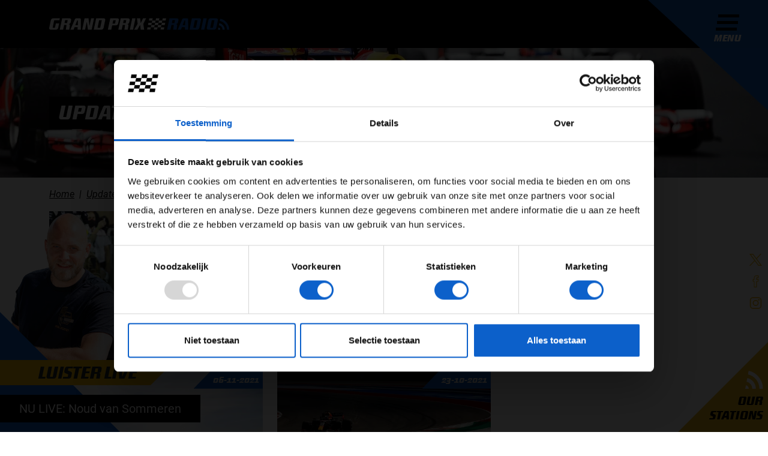

--- FILE ---
content_type: text/html; charset=UTF-8
request_url: https://grandprixradio.nl/updates/tag/flop
body_size: 12944
content:
<!doctype html>
<html lang="nl">
    <!--
     __   __        ___  __   ___  __      __          ___                __
    |__) /  \ |  | |__  |__) |__  |  \    |__) \ /    |__   |\/| | \_/ | /  \ |\ |  |\ | |
    |    \__/ |/\| |___ |  \ |___ |__/    |__)  |     |___  |  | | / \ | \__/ | \| .| \| |___

    -->
    <head>
        <meta charset="utf-8">
        <meta http-equiv="X-UA-Compatible" content="IE=edge">
        <meta name="viewport" content="width=device-width, initial-scale=1">
        <meta name="apple-itunes-app" content="app-id=1568835922">

        <link rel="alternate" hreflang="nl" href="https://grandprixradio.nl/updates/tag"/>
    
        <link rel="alternate" hreflang="x-default" href="https://grandprixradio.nl/updates/tag"/>

    <meta name="facebook-domain-verification" content="vh2v2scngbf6yx4khhr8lv3z7o1976">

<meta name="token" content=""/>
<title>Updates Flop - Grand Prix Radio</title>
<meta name="description" content="Grand Prix Radio Danceable Hits &amp; Classics! Volg (premium) F1-updates, luister radio en de F1 aan Tafel podcast voor Olav Mol &amp; Jack Plooij live...">
<meta property="og:title" content="Updates Flop">
<meta property="og:description" content="Grand Prix Radio Danceable Hits &amp; Classics! Volg (premium) F1-updates, luister radio en de F1 aan Tafel podcast voor Olav Mol &amp; Jack Plooij live commentaar.">
<meta property="og:site_name" content="Grand Prix Radio">
<meta property="og:type" content="website">
<meta property="og:url" content="https://grandprixradio.nl/updates/tag/flop">
<meta property="og:image" content="https://grandprixradio.nl/cache/40c41a71c4710e54f5bb2e3968078fee827784641a42fdba5b54bebe2338de12/logo.png">

<meta name="twitter:title" content="Updates Flop">
<meta name="twitter:description" content="Grand Prix Radio Danceable Hits &amp; Classics! Volg (premium) F1-updates, luister radio en de F1 aan Tafel podcast voor Olav Mol &amp; Jack Plooij live...">

<script type="application/ld+json" nonce="Scxutca512Ykvtk4p9o8eCIQNsomMIPN5uQ8EkCy">{"@context":"https://schema.org","@type":"WebPage","name":"Updates Flop","description":"Grand Prix Radio Danceable Hits & Classics! Volg (premium) F1-updates, luister radio en de F1 aan Tafel podcast voor Olav Mol & Jack Plooij live commentaar."}</script>


        <script id="Cookiebot" src="https://consent.cookiebot.eu/uc.js" data-cbid="22291b99-81b9-43d8-ace0-b75c89770942" type="text/javascript" async nonce="Scxutca512Ykvtk4p9o8eCIQNsomMIPN5uQ8EkCy"></script>

<script nonce="Scxutca512Ykvtk4p9o8eCIQNsomMIPN5uQ8EkCy">
    window.dataLayer = window.dataLayer || [];

    function gtag() {
        dataLayer.push(arguments);
    }

    gtag('consent', 'default', {
        'ad_personalization': 'denied',
        'ad_storage': 'denied',
        'ad_user_data': 'denied',
        'analytics_storage': 'denied',
        'functionality_storage': 'denied',
        'personalization_storage': 'denied',
        'security_storage': 'granted',
        'wait_for_update': 500
    });

    gtag('set', 'url_passthrough', true);
    gtag('set', 'ads_data_redaction', true);
</script>

        <link rel="icon" type="image/png" sizes="96x96" href="https://grandprixradio.nl/themes/flixi/favicons/favicon-96x96.png">
<link rel="icon" type="image/svg+xml" href="https://grandprixradio.nl/themes/flixi/favicons/favicon.svg" />
<link rel="shortcut icon" href="https://grandprixradio.nl/themes/flixi/favicons/favicon.ico">
<link rel="apple-touch-icon" sizes="180x180" href="https://grandprixradio.nl/themes/flixi/favicons/apple-touch-icon.png">
<meta name="apple-mobile-web-app-title" content="Grand Prix Radio" />
<link rel="manifest" href="https://grandprixradio.nl/themes/flixi/favicons/site.webmanifest">
        
        <link rel="stylesheet" href="/themes/flixi/css/app.css?id=17f06c383dd75339f90a35baff7fcb56">

        <script type="text/javascript"
                src="/themes/flixi/js/app-head.js?id=7de99054ff6e3167307e6fe4e5b2324b" nonce="Scxutca512Ykvtk4p9o8eCIQNsomMIPN5uQ8EkCy" integrity="sha384-j2xyD0a1TlbbYGaa43gm7OiMjqfgiCVWoxvgV6glORm86Vf/gDKckMLDPOi0cm9R"></script>

                                
                    <script data-cookieconsent="marketing" src="https://pagead2.googlesyndication.com/pagead/js/adsbygoogle.js?client=ca-pub-7095084444208051" crossorigin="anonymous" type="text/plain" nonce="Scxutca512Ykvtk4p9o8eCIQNsomMIPN5uQ8EkCy"></script>
            
<script type="application/ld+json" nonce="Scxutca512Ykvtk4p9o8eCIQNsomMIPN5uQ8EkCy">{"@context":"https://schema.org","@type":"Organization","name":"Grand Prix Radio","url":"https://grandprixradio.nl","address":{"@type":"PostalAddress","url":"https://grandprixradio.nl"},"logo":{"@type":"ImageObject","url":"https://grandprixradio.nl/cache/3bfac4ca791ab8a98bc9b6d465126e197cc332ef7bf08257b3886a0e63819813/logo.png","width":"796px","height":"520px"}}</script>
<script type="application/ld+json" nonce="Scxutca512Ykvtk4p9o8eCIQNsomMIPN5uQ8EkCy">{"@context":"https://schema.org","@type":"BreadcrumbList","itemListElement":[{"@type":"ListItem","position":1,"name":"Home","item":"https://grandprixradio.nl"},{"@type":"ListItem","position":2,"name":"Updates","item":"https://grandprixradio.nl/updates"},{"@type":"ListItem","position":3,"name":"Flop","item":"https://grandprixradio.nl/updates/tag"}]}</script>
<script type="application/ld+json" nonce="Scxutca512Ykvtk4p9o8eCIQNsomMIPN5uQ8EkCy">{"@context":"https://schema.org","@type":"Article","dateCreated":"2022-01-12T13:52:42+01:00","datePublished":"2022-01-12T13:52:42+01:00","dateModified":"2023-09-26T18:05:34+02:00","author":{"@type":"Organization","name":"Grand Prix Radio","url":"https://grandprixradio.nl","address":{"@type":"PostalAddress","url":"https://grandprixradio.nl"},"logo":{"@type":"ImageObject","url":"https://grandprixradio.nl/cache/3bfac4ca791ab8a98bc9b6d465126e197cc332ef7bf08257b3886a0e63819813/logo.png","width":"796px","height":"520px"}},"publisher":{"@type":"Organization","name":"Grand Prix Radio","url":"https://grandprixradio.nl","address":{"@type":"PostalAddress","url":"https://grandprixradio.nl"},"logo":{"@type":"ImageObject","url":"https://grandprixradio.nl/cache/3bfac4ca791ab8a98bc9b6d465126e197cc332ef7bf08257b3886a0e63819813/logo.png","width":"796px","height":"520px"}},"mainEntityOfPage":"https://grandprixradio.nl/updates/tag/flop","image":"https://grandprixradio.nl/themes/flixi/images/logo.png"}</script>

<script type="text/javascript" src="/modules/pages/js/cookie-dialog.js?id=5850067b7460e5eb146b2d7b754f34bc" nonce="Scxutca512Ykvtk4p9o8eCIQNsomMIPN5uQ8EkCy" integrity="sha384-fMLUymfT7UML80w0WoIBs57OeNa4E8koElfeZKlGOy9A+y3yx6/Wt/fnQ0weshPK"></script>
<link rel="stylesheet" href="/modules/advertisements/frontend/css/advertisements.css?id=410a2544b752d3cd734027a247107079">
</head>
        <body class="article-overview ">

        <div class="navigation">
    <div class="container">
        <div class="row">
            <div class="col-12 col-lg-10">
                <a href="https://grandprixradio.nl" class="logo">
                                            <div class="svg-image"><svg xmlns="http://www.w3.org/2000/svg" height="100%" viewBox="0 0 469.51 30" width="100%"><defs><style nonce="Scxutca512Ykvtk4p9o8eCIQNsomMIPN5uQ8EkCy">.a{fill:#fff;}.a,.b,.c{fill-rule:evenodd;}.b,.d{fill:#0c60ca;}.c{fill:rgba(255,255,255,0);}.e{fill:#247def;}.f{fill:#4596ff;}</style></defs><g transform="translate(-1.456 0.192)"><g transform="translate(1.456 -0.192)"><path class="a" d="M28.137,5.168H14.565l-4.16,19.706h5.966L18.851,13.4H27.38L24.943,24.916a6,6,0,0,1-.987,2.332,6.266,6.266,0,0,1-1.534,1.513,5.932,5.932,0,0,1-1.765.819,6.571,6.571,0,0,1-1.723.252q-1.513.042-2.815.084-1.092.042-2.143.042H10.952q-1.134,0-2.353-.042-1.429-.042-3.109-.084a4.207,4.207,0,0,1-2.9-1.113,3.878,3.878,0,0,1-1.134-2.962,7.062,7.062,0,0,1,.042-.735,3.155,3.155,0,0,1,.126-.651L5.532,5.924A7.5,7.5,0,0,1,7.8,1.534,6.675,6.675,0,0,1,12.212.168H29.187ZM58.683,4.16a6.057,6.057,0,0,1-.168,1.471l-.84,4.16a12.982,12.982,0,0,1-.525,1.912,4.366,4.366,0,0,1-2.584,2.647,11.659,11.659,0,0,1-2.731.693,4.574,4.574,0,0,1,2.71,1.05,3.307,3.307,0,0,1,.777,2.395,7.8,7.8,0,0,1-.063.966q-.063.5-.147,1.092l-1.387,9.286h-8.95L46.414,19.16q.042-.21.063-.378a2.708,2.708,0,0,0,.021-.336,1.061,1.061,0,0,0-.441-1.008,3.082,3.082,0,0,0-1.45-.252H40.532L37.8,29.832H28.935L35.238.168H54.061A4.853,4.853,0,0,1,57.569,1.26,3.878,3.878,0,0,1,58.683,4.16Zm-15.546.672-1.681,7.731h6.6l1.639-7.731Zm32.311,25,.21-6.639H67.717l-2.605,6.639h-8.4l11.3-26.218A8.751,8.751,0,0,1,69.04,1.7,3.511,3.511,0,0,1,70.216.672a4.116,4.116,0,0,1,1.492-.42q.84-.084,1.975-.084h6.134a15.839,15.839,0,0,1,2.038.105,2.7,2.7,0,0,1,1.239.441,1.816,1.816,0,0,1,.651,1.05,7.637,7.637,0,0,1,.189,1.891l.21,26.176ZM74.607,5.5,69.649,17.9h6.345L76.33,5.5ZM112.17,29.832h-9.79L99.691,10.084h-.42l-4.2,19.748H87.422L93.725.168h10.336L106.414,18.7h.462L110.826.168h7.647ZM147.632,3.907a5.391,5.391,0,0,1-.063.8q-.063.42-.147.924L143.515,24.2a11.907,11.907,0,0,1-.63,1.933,5.983,5.983,0,0,1-1.2,1.828,6.054,6.054,0,0,1-1.954,1.345,7.225,7.225,0,0,1-2.941.525h-19.16l6.3-29.664h18.992a9.975,9.975,0,0,1,1.723.147,4.184,4.184,0,0,1,1.513.567,3.09,3.09,0,0,1,1.071,1.134A3.868,3.868,0,0,1,147.632,3.907Zm-15.924,1.3-4.16,19.622h6.933l4.16-19.622Zm51.6-1.6a8.33,8.33,0,0,1-.252,1.933L181.5,12.857a7.838,7.838,0,0,1-2.143,4.118,6.429,6.429,0,0,1-4.58,1.471h-9.034l-2.395,11.387h-8.908l6.3-29.664h18.025a5.653,5.653,0,0,1,3.466.84A3.106,3.106,0,0,1,183.3,3.613ZM168.6,5l-1.849,8.613h6.471L175.069,5Zm42.857-.84a6.059,6.059,0,0,1-.168,1.471l-.84,4.16a12.981,12.981,0,0,1-.525,1.912,4.366,4.366,0,0,1-2.584,2.647,11.659,11.659,0,0,1-2.731.693,4.574,4.574,0,0,1,2.71,1.05,3.307,3.307,0,0,1,.777,2.395,7.8,7.8,0,0,1-.063.966q-.063.5-.147,1.092L206.5,29.832h-8.95l1.639-10.672q.042-.21.063-.378a2.7,2.7,0,0,0,.021-.336,1.061,1.061,0,0,0-.441-1.008,3.082,3.082,0,0,0-1.45-.252H193.3l-2.731,12.647h-8.866l6.3-29.664h18.824a4.853,4.853,0,0,1,3.508,1.092A3.878,3.878,0,0,1,211.456,4.16Zm-15.546.672-1.681,7.731h6.6l1.639-7.731Zm24.286,25h-8.529l6.3-29.664H226.5ZM246.96,14.538l2.185,15.336h-9.076l-1.134-12.227h-.588l-6.891,12.227h-8.529l9.16-15.336L230.364.168h8.445l1.176,11.723h.462L246.2.168h8.109Z" transform="translate(-1.456 0.042)"></path><path class="b" d="M558.028,4.01a6.057,6.057,0,0,1-.168,1.471l-.84,4.16a12.993,12.993,0,0,1-.525,1.912A4.367,4.367,0,0,1,553.91,14.2a11.657,11.657,0,0,1-2.731.693,4.574,4.574,0,0,1,2.71,1.05,3.307,3.307,0,0,1,.777,2.395,7.791,7.791,0,0,1-.063.966q-.063.5-.147,1.092l-1.386,9.286h-8.95l1.639-10.672q.042-.21.063-.378a2.725,2.725,0,0,0,.021-.336,1.06,1.06,0,0,0-.441-1.008,3.082,3.082,0,0,0-1.45-.252h-4.076l-2.731,12.647H528.28l6.3-29.664h18.824a4.853,4.853,0,0,1,3.508,1.092A3.878,3.878,0,0,1,558.028,4.01Zm-15.546.672L540.8,12.413h6.6l1.639-7.731Zm32.311,25,.21-6.639h-7.941l-2.605,6.639h-8.4l11.3-26.218a8.752,8.752,0,0,1,1.029-1.912A3.51,3.51,0,0,1,569.562.522,4.116,4.116,0,0,1,571.053.1q.84-.084,1.975-.084h6.134A15.839,15.839,0,0,1,581.2.123a2.7,2.7,0,0,1,1.24.441,1.816,1.816,0,0,1,.651,1.05,7.638,7.638,0,0,1,.189,1.891l.21,26.176Zm-.84-24.328-4.958,12.395h6.345l.336-12.395Zm42.815-1.6a5.4,5.4,0,0,1-.063.8q-.063.42-.147.924L612.65,24.052a11.9,11.9,0,0,1-.63,1.933,5.984,5.984,0,0,1-1.2,1.828,6.055,6.055,0,0,1-1.954,1.345,7.224,7.224,0,0,1-2.941.525h-19.16L593.07.018h18.992a9.976,9.976,0,0,1,1.723.147A4.183,4.183,0,0,1,615.3.732a3.089,3.089,0,0,1,1.071,1.134A3.869,3.869,0,0,1,616.767,3.758Zm-15.924,1.3-4.16,19.622h6.933l4.16-19.622Zm24.58,24.622h-8.529L623.2.018h8.529ZM660.969,3.968a6.4,6.4,0,0,1-.168,1.471l-4.076,19.034a6.7,6.7,0,0,1-2.143,3.908,6.251,6.251,0,0,1-3.95,1.3q-1.807.042-3.319.084-1.3.042-2.521.042h-3.235q-1.176,0-2.437-.042-1.513-.042-3.277-.084a3.965,3.965,0,0,1-2.857-1.155,4.1,4.1,0,0,1-1.092-3,5.872,5.872,0,0,1,.168-1.429l4.076-19.2a6.069,6.069,0,0,1,2-3.571,6,6,0,0,1,3.677-1.3q1.891-.042,3.529-.084.672,0,1.366-.021t1.282-.042q.588-.021,1.029-.042t.651-.021q.42,0,1.6.042l2.437.084q1.471.042,3.235.084a4.781,4.781,0,0,1,2.878,1.029A3.553,3.553,0,0,1,660.969,3.968ZM645,5.06l-4.2,19.622h6.933l4.2-19.622Z" transform="translate(-220.843 0.192)"></path><g transform="translate(440.327 1.161)"><path class="c" d="M789.231,30.421A29.184,29.184,0,0,0,765.722,1.8v0A29.225,29.225,0,0,1,789.231,30.421Z" transform="translate(-760.048 -1.798)"></path><path class="c" d="M762.967,11.61l-1.134,5.723h0a17.535,17.535,0,0,1,14.108,17.173h5.836A23.38,23.38,0,0,0,762.967,11.61Z" transform="translate(-758.429 -5.884)"></path><path class="d" d="M764.912,1.8l-1.135,5.724a23.38,23.38,0,0,1,18.809,22.9h5.836A29.225,29.225,0,0,0,764.912,1.8Z" transform="translate(-759.239 -1.799)"></path><path class="c" d="M759.079,31.231l-1.135,5.723h0a5.844,5.844,0,0,1,4.706,5.724h5.836A11.688,11.688,0,0,0,759.079,31.231Z" transform="translate(-756.81 -14.055)"></path><path class="e" d="M761.023,21.419l-1.135,5.726A11.688,11.688,0,0,1,769.3,38.592h5.836A17.535,17.535,0,0,0,761.023,21.419Z" transform="translate(-757.619 -9.969)"></path><path class="f" d="M757.134,41.038,756,46.762h5.84A5.845,5.845,0,0,0,757.134,41.038Z" transform="translate(-756 -18.139)"></path></g></g><g transform="translate(256.792 -0.08)"><path class="a" d="M444.167,20h8.753l-1.167,5.836H443Z" transform="translate(-440.666 -8.329)"></path><path class="a" d="M448.167,0h8.754l-1.167,5.836H447Z" transform="translate(-442.331)"></path><path class="a" d="M478.167,0h8.754l-1.167,5.836H477Z" transform="translate(-454.824)"></path><path class="a" d="M508.167,0h8.754l-1.167,5.836H507Z" transform="translate(-467.317)"></path><path class="a" d="M461.167,10h8.754l-1.167,5.836H460Z" transform="translate(-447.745 -4.164)"></path><path class="a" d="M491.167,10h8.753l-1.167,5.836H490Z" transform="translate(-460.238 -4.164)"></path><path class="a" d="M474.167,20h8.753l-1.167,5.836H473Z" transform="translate(-453.159 -8.329)"></path><path class="a" d="M504.167,20h8.753l-1.167,5.836H503Z" transform="translate(-465.652 -8.329)"></path><path class="a" d="M457.167,30h8.754l-1.167,5.836H456Z" transform="translate(-446.079 -12.493)"></path><path class="a" d="M487.167,30h8.754l-1.167,5.836H486Z" transform="translate(-458.572 -12.493)"></path><path class="a" d="M440.167,40h8.754l-1.167,5.836H439Z" transform="translate(-439 -16.657)"></path><path class="a" d="M470.167,40h8.753l-1.167,5.836H469Z" transform="translate(-451.493 -16.657)"></path><path class="a" d="M500.167,40h8.754l-1.167,5.836H499Z" transform="translate(-463.986 -16.657)"></path></g></g></svg></div>
                                    </a>
            </div>
                    </div>
    </div>
</div>
        <div class="sidebar">
    <div class="menu">
        <button class="menu-button" type="button">
    <div class="menu-icon">
        <div></div>
        <div></div>
        <div></div>
        <div></div>
    </div>
    <span class="menu-text">Menu</span>
</button>
    </div>

    <div class="whatsapp-wrapper">
                    <div class="whatsapp-title">App de studio</div>
            <a href="https://wa.me/+31352340345" data-gtm-social="whatsapp" target="_blank"
               class="whatsapp-icon">
                <img src="https://grandprixradio.nl/themes/flixi/images/icons/social-media/white/whatsapp.svg" alt="Whatsapp" loading="lazy">
            </a>
            </div>

    <div class="stations-wrapper">
        <div class="header d-flex flex-column">
            <div class="image">
                <img src="https://grandprixradio.nl/themes/flixi/images/icons/wifi.svg" alt="Radio" loading="lazy">
            </div>
            <div class="title h2">Our Stations</div>
        </div>

        <div class="radio-stations">
                            <div class="radio-station-item" style="transition-delay: 50ms">
    <a href="/radio-luisteren" class="radio-station-item-link btn-listen-station-live">Grand Prix Radio</a>
</div>
                            <div class="radio-station-item" style="transition-delay: 100ms">
    <a href="/radio-luisteren/grand-prix-radio-classics" class="radio-station-item-link btn-listen-station-live">Grand Prix Radio Classics</a>
</div>
                            <div class="radio-station-item" style="transition-delay: 150ms">
    <a href="/radio-luisteren/grand-prix-radio-dance-hits" class="radio-station-item-link btn-listen-station-live">Grand Prix Radio Dance Hits</a>
</div>
            
            <div class="radio-station-item to-all-stations" style="transition-delay: 100ms">
                <a href="/radio/online-radio-luisteren" class="radio-station-item-link">To all stations</a>
            </div>
        </div>
    </div>
</div>
<div class="news-sidebar">
        <div class="featured-news">
        <div class="traffic-news">
            <div class="svg-image"><svg xmlns="http://www.w3.org/2000/svg" height="100%" viewBox="0 0 32.169 27.127" width="100%">
    <g class="a" transform="translate(-4.402 -11.063)">
        <g transform="translate(5.152 11.813)">
            <path class="b" d="M7.465,12.165H3.81a.794.794,0,0,0-.8.789v.969c0,.845,1,.823,1.888.972a56.614,56.614,0,0,0-.942,6.374v7.146a1.417,1.417,0,0,0,1.428,1.407H7.563A1.417,1.417,0,0,0,8.99,28.416V26.4H27.725v2.012a1.417,1.417,0,0,0,1.428,1.407h2.179a1.417,1.417,0,0,0,1.428-1.407V21.269a56.457,56.457,0,0,0-.944-6.378c.872-.147,1.864-.121,1.864-.968v-.969a.794.794,0,0,0-.8-.789H29.249" fill="none" stroke="#ffffff" stroke-linecap="round" stroke-linejoin="round" stroke-width="1.5px" transform="translate(-3.01 -4.196)"></path>
            <path class="b" d="M27.4,15.154c0,1.558-1.805,2.6-3.51,2.6H9.128c-1.7,0-3.51-1.038-3.51-2.6l1.408-4.978A3.141,3.141,0,0,1,10.114,7.5H22.907a3.106,3.106,0,0,1,3.087,2.676Z" fill="none" stroke="#ffffff" stroke-linecap="round" stroke-linejoin="round" stroke-width="1.5px" transform="translate(-1.163 -7.5)"></path>
            <line class="b" fill="none" stroke="#ffffff" stroke-linecap="round" stroke-linejoin="round" stroke-width="1.5px" transform="translate(11.918 18.792)" x2="6.833"></line>
            <line class="b" fill="none" stroke="#ffffff" stroke-linecap="round" stroke-linejoin="round" stroke-width="1.5px" transform="translate(11.918 15.375)" x2="6.833"></line>
            <ellipse class="b" cx="1.958" cy="1.93" fill="none" rx="1.958" ry="1.93" stroke="#ffffff" stroke-linecap="round" stroke-linejoin="round" stroke-width="1.5px" transform="translate(22.785 15.147)"></ellipse>
            <ellipse class="b" cx="1.958" cy="1.93" fill="none" rx="1.958" ry="1.93" stroke="#ffffff" stroke-linecap="round" stroke-linejoin="round" stroke-width="1.5px" transform="translate(3.992 15.147)"></ellipse>
            <line class="b" fill="none" stroke="#ffffff" stroke-linecap="round" stroke-linejoin="round" stroke-width="1.5px" transform="translate(13.59 2.611)" x2="3.523"></line>
            <line class="b" fill="none" stroke="#ffffff" stroke-linecap="round" stroke-linejoin="round" stroke-width="1.5px" transform="translate(0.946 22.208)" x1="28.803"></line>
        </g>
    </g>
</svg></div>
            <div class="h6 font-district">100 files</div>
        </div>
        <div class="forecast-news">
            <div class="svg-image"><svg xmlns="http://www.w3.org/2000/svg" height="100%" viewBox="0 0 30.704 16.517" width="100%">
  <g data-name="04n" id="_04n" transform="translate(0.383 0.344)">
    <g data-name="Group 220" id="Group_220" transform="translate(0 0)">
      <path d="M19.911,6.356a5.25,5.25,0,0,0-5.864-3.5A6.752,6.752,0,0,0,3,7.033C-1.629,9.854.739,15.6,5.477,15.6H20.588c2.821,0,5.187-2.145,5.187-4.624a5.213,5.213,0,0,0-5.733-4.637Z" data-name="Path 410" fill="none" id="Path_410" stroke="#fff" stroke-linecap="round" stroke-linejoin="round" stroke-width="1.5" transform="translate(-0.071 -0.178)"></path>
      <path d="M29.419,13.488a4.225,4.225,0,0,0,2.675-3.8,4.441,4.441,0,0,0-4.538-4.075l-.1.014c-.495-2.646-2.229-3.621-4.643-3.072-.492-1.964-3.641-2.9-5.063-1.09" data-name="Path 411" fill="none" id="Path_411" stroke="#fff" stroke-linecap="round" stroke-linejoin="round" stroke-width="1.5" transform="translate(-2.523 -0.071)"></path>
    </g>
  </g>
</svg></div>
            <div class="h6 font-district">7&deg;</div>
        </div>
    </div>
</div>
<div class="social-media-sidebar">
    <div class="social-media">
                    <a href="https://twitter.com/grandprixradio" data-gtm-social="twitter" target="_blank"
               class="social-icon">
                <img src="https://grandprixradio.nl/themes/flixi/images/icons/social-media/twitter.svg" alt="Twitter" loading="lazy">
            </a>
                                    <a href="https://www.facebook.com/grandprixradio" data-gtm-social="facebook" target="_blank"
               class="social-icon">
                <img src="https://grandprixradio.nl/themes/flixi/images/icons/social-media/facebook.svg" alt="Facebook" loading="lazy">
            </a>
                            <a href="https://www.instagram.com/grandprixradio" data-gtm-social="instagram" target="_blank"
               class="social-icon">
                <img src="https://grandprixradio.nl/themes/flixi/images/icons/social-media/instagram.svg" alt="Instagram" loading="lazy">
            </a>
            </div>
</div>

                    <div class="spotlight">
                    <div class="spotlight-section">
        <div class="container">
            <div class="row">
                <div class="col-lg-auto">
                    <h1 class="spotlight-title">
                        Updates Flop
                    </h1>
                </div>
            </div>
        </div>
    </div>
    <picture><source srcset="https://grandprixradio.nl/cache/89bf97a3eb0c7c06c6c690ad1afcba3b16aa675535555c877e3ac92d3f1df8a8/3639737.webp 640w, https://grandprixradio.nl/cache/6fe68226085aedb1893cefca8d9f79186ebd86a59bf7e97e3ab293d758b39d50/3639737.webp 960w, https://grandprixradio.nl/cache/8bac5e4e4fb109c7b06ea1fbefc938cd299aabd9a653ac698e6651efa538dd9d/3639737.webp 1280w, https://grandprixradio.nl/cache/e7ef87958840d7074fa474cfe36dbc7ead0736a18feae1ea96676cd7843363e4/3639737.webp 1600w, https://grandprixradio.nl/cache/9c2e86194125e37675cdd324ec081d0d2702595cd1189f22433ceb1c9f8892a7/3639737.webp 2000w" type="image/webp"></source><img srcset="https://grandprixradio.nl/cache/9c2e86194125e37675cdd324ec081d0d2702595cd1189f22433ceb1c9f8892a7/3639737.jpg 2000w" sizes="(max-width: 700px) 100vw, 50vw" src="https://grandprixradio.nl/cache/9c2e86194125e37675cdd324ec081d0d2702595cd1189f22433ceb1c9f8892a7/3639737.jpg" alt="3639737" class="spotlight-image" no-lazyload loading="lazy"></picture>
            </div>
        
                    <div class="page-content">
                    <div class="container">
        <div class="row">
            <div class="col-lg-12">
                <nav aria-label="breadcrumb" class="breadcrumb-desktop d-none d-md-block">
        <ol class="breadcrumb">
                                                <li class="breadcrumb-item">
                        <a href="/">Home</a>
                    </li>
                                                                <li class="breadcrumb-item">
                        <a href="/updates">Updates</a>
                    </li>
                                                                <li class="breadcrumb-item active" aria-current="page">
                        Flop
                    </li>
                                    </ol>
    </nav>
                    <nav aria-label="breadcrumb" class="breadcrumb-mobile d-md-none">
            <ol class="breadcrumb">
                <li class="breadcrumb-item">
                                            <a href="/updates">Updates</a>
                                    </li>
            </ol>
        </nav>
    
            </div>
        </div>
        <div class="row">
            <div class="col-12 col-lg-8">
                
                <div class="row row-cols-1 row-cols-md-2">
                                            <div class="col">
                            <article>
    <a class="card" href="https://grandprixradio.nl/updates/tag/flop/top-en-flop-grand-prix-van-abu-dhabi-de-race">
        <div class="card-wrapper">
                            <picture><source srcset="https://grandprixradio.nl/cache/45fba9fadc1752265982713add5b3f07929a638e0ccb12efa32ab648e2b1c4d6/max-gedragn.webp 600w" type="image/webp"></source><img srcset="https://grandprixradio.nl/cache/45fba9fadc1752265982713add5b3f07929a638e0ccb12efa32ab648e2b1c4d6/max-gedragn.jpeg 600w" sizes="(max-width: 700px) 100vw, 50vw" src="https://grandprixradio.nl/cache/45fba9fadc1752265982713add5b3f07929a638e0ccb12efa32ab648e2b1c4d6/max-gedragn.jpeg" alt="max-gedragn" class="card-img-top" no-lazyload loading="lazy"></picture>
                                        <div class="card-marker">
                    <div class="card-label clip-path-left-reverse">
                        <time datetime="2021-12-13T12:48:18+01:00">
                    13-12-2021
                </time>
                        <div class="premium-text">
                            </div>
                    </div>
                </div>
                        <div class="card-body">
                <h3 class="card-title">Top en Flop: Grand Prix van Abu Dhabi de Race</h3>
                <div class="card-description">
                                            <p class="card-readmore-text">We zijn getuige geweest van autosporthistorie met Max Verstappen die zondagmiddag de race van zijn...</p>
                    
                    <div class="card-description-footer">
                                                    door
            <strong>Olav van Boxtel</strong>
                                            </div>
                </div>
            </div>
        </div>
    </a>
</article>
                        </div>
                                            <div class="col">
                            <article>
    <a class="card" href="https://grandprixradio.nl/updates/tag/flop/top-en-flop-grand-prix-van-abu-dhabi-vt1-vt2">
        <div class="card-wrapper">
                            <picture><source srcset="https://grandprixradio.nl/cache/7dc890725c9c82f6840cec64c2b62101782ba45fb0f705b19d507000bceaa740/jm2110de617.webp 600w" type="image/webp"></source><img srcset="https://grandprixradio.nl/cache/7dc890725c9c82f6840cec64c2b62101782ba45fb0f705b19d507000bceaa740/jm2110de617.jpeg 600w" sizes="(max-width: 700px) 100vw, 50vw" src="https://grandprixradio.nl/cache/7dc890725c9c82f6840cec64c2b62101782ba45fb0f705b19d507000bceaa740/jm2110de617.jpeg" alt="jm2110de617" class="card-img-top" no-lazyload loading="lazy"></picture>
                                        <div class="card-marker">
                    <div class="card-label clip-path-left-reverse">
                        <time datetime="2021-12-10T19:21:21+01:00">
                    10-12-2021
                </time>
                        <div class="premium-text">
                            </div>
                    </div>
                </div>
                        <div class="card-body">
                <h3 class="card-title">Top en Flop: Grand Prix van Abu Dhabi VT1 &amp; VT2</h3>
                <div class="card-description">
                                            <p class="card-readmore-text">Coureurs die hun auto in de muur prakken, opvallende boordradio’s en teams die er verrassend...</p>
                    
                    <div class="card-description-footer">
                                                    door
            <strong>Olav van Boxtel</strong>
                                            </div>
                </div>
            </div>
        </div>
    </a>
</article>
                        </div>
                                            <div class="col">
                            <article>
    <a class="card" href="https://grandprixradio.nl/updates/tag/flop/top-flop-grand-prix-van-mexico-vt1-en-vt2">
        <div class="card-wrapper">
                            <picture><source srcset="https://grandprixradio.nl/cache/34e8df824d0b5c912c16b07d53206bd53c7b1660d9781d4a04a8fedebee9329a/20-friday-mexico.webp 600w" type="image/webp"></source><img srcset="https://grandprixradio.nl/cache/34e8df824d0b5c912c16b07d53206bd53c7b1660d9781d4a04a8fedebee9329a/20-friday-mexico.jpeg 600w" sizes="(max-width: 700px) 100vw, 50vw" src="https://grandprixradio.nl/cache/34e8df824d0b5c912c16b07d53206bd53c7b1660d9781d4a04a8fedebee9329a/20-friday-mexico.jpeg" alt="20-friday-mexico" class="card-img-top" no-lazyload loading="lazy"></picture>
                                        <div class="card-marker">
                    <div class="card-label clip-path-left-reverse">
                        <time datetime="2021-11-06T10:19:32+01:00">
                    06-11-2021
                </time>
                        <div class="premium-text">
                            </div>
                    </div>
                </div>
                        <div class="card-body">
                <h3 class="card-title">Top &amp; Flop: Grand Prix van Mexico VT1 en VT2</h3>
                <div class="card-description">
                                            <p class="card-readmore-text">Coureurs die hun auto in de muur prakken, opvallende boordradio’s en teams die er verrassend...</p>
                    
                    <div class="card-description-footer">
                                                    door
            <strong>Olav van Boxtel</strong>
                                            </div>
                </div>
            </div>
        </div>
    </a>
</article>
                        </div>
                                            <div class="col">
                            <article>
    <a class="card" href="https://grandprixradio.nl/updates/tag/flop/top-flop-grand-prix-van-amerika-vt1-en-vt2">
        <div class="card-wrapper">
                            <picture><source srcset="https://grandprixradio.nl/cache/92c3c954e82cd9b9eb761b8b6bef8da1365cb3139637cec9c073d964e165b5a6/8-friday-austin.webp 600w" type="image/webp"></source><img srcset="https://grandprixradio.nl/cache/92c3c954e82cd9b9eb761b8b6bef8da1365cb3139637cec9c073d964e165b5a6/8-friday-austin.jpeg 600w" sizes="(max-width: 700px) 100vw, 50vw" src="https://grandprixradio.nl/cache/92c3c954e82cd9b9eb761b8b6bef8da1365cb3139637cec9c073d964e165b5a6/8-friday-austin.jpeg" alt="8-friday-austin" class="card-img-top" no-lazyload loading="lazy"></picture>
                                        <div class="card-marker">
                    <div class="card-label clip-path-left-reverse">
                        <time datetime="2021-10-23T06:58:11+02:00">
                    23-10-2021
                </time>
                        <div class="premium-text">
                            </div>
                    </div>
                </div>
                        <div class="card-body">
                <h3 class="card-title">Top &amp; Flop: Grand Prix van Amerika VT1 en VT2</h3>
                <div class="card-description">
                                            <p class="card-readmore-text">Coureurs die hun auto in de muur prakken, opvallende boordradio’s en teams die er verrassend...</p>
                    
                    <div class="card-description-footer">
                                                    door
            <strong>Olav van Boxtel</strong>
                                            </div>
                </div>
            </div>
        </div>
    </a>
</article>
                        </div>
                                            <div class="col">
                            <article>
    <a class="card" href="https://grandprixradio.nl/updates/tag/flop/top-flop-grand-prix-van-turkije-vt1-en-vt2">
        <div class="card-wrapper">
                            <picture><source srcset="https://grandprixradio.nl/cache/c517098e8a81242ba25ad563158ff5a8ae3f1dcd8d7c6df3947d62a02976c903/5-friday-istanbul.webp 600w" type="image/webp"></source><img srcset="https://grandprixradio.nl/cache/c517098e8a81242ba25ad563158ff5a8ae3f1dcd8d7c6df3947d62a02976c903/5-friday-istanbul.jpeg 600w" sizes="(max-width: 700px) 100vw, 50vw" src="https://grandprixradio.nl/cache/c517098e8a81242ba25ad563158ff5a8ae3f1dcd8d7c6df3947d62a02976c903/5-friday-istanbul.jpeg" alt="5-friday-istanbul" class="card-img-top" no-lazyload loading="lazy"></picture>
                                        <div class="card-marker">
                    <div class="card-label clip-path-left-reverse">
                        <time datetime="2021-10-08T18:20:44+02:00">
                    08-10-2021
                </time>
                        <div class="premium-text">
                            </div>
                    </div>
                </div>
                        <div class="card-body">
                <h3 class="card-title">Top &amp; Flop: Grand Prix van Turkije VT1 en VT2</h3>
                <div class="card-description">
                                            <p class="card-readmore-text">Coureurs die hun auto in de muur prakken, opvallende boordradio’s en teams die er verrassend...</p>
                    
                    <div class="card-description-footer">
                                                    door
            <strong>Olav van Boxtel</strong>
                                            </div>
                </div>
            </div>
        </div>
    </a>
</article>
                        </div>
                                            <div class="col">
                            <article>
    <a class="card" href="https://grandprixradio.nl/updates/tag/flop/top-flop-grand-prix-van-rusland-vt1-en-vt2">
        <div class="card-wrapper">
                            <picture><source srcset="https://grandprixradio.nl/cache/9da1f75bfc0c19c5f2e51cd97ee659e15e5ef5655eb0bb918abae33b79b74ae4/SI202109240281_hires_jpeg_24bit_rgb.webp 600w" type="image/webp"></source><img srcset="https://grandprixradio.nl/cache/9da1f75bfc0c19c5f2e51cd97ee659e15e5ef5655eb0bb918abae33b79b74ae4/SI202109240281_hires_jpeg_24bit_rgb.jpeg 600w" sizes="(max-width: 700px) 100vw, 50vw" src="https://grandprixradio.nl/cache/9da1f75bfc0c19c5f2e51cd97ee659e15e5ef5655eb0bb918abae33b79b74ae4/SI202109240281_hires_jpeg_24bit_rgb.jpeg" alt="SI202109240281_hires_jpeg_24bit_rgb" class="card-img-top" no-lazyload loading="lazy"></picture>
                                        <div class="card-marker">
                    <div class="card-label clip-path-left-reverse">
                        <time datetime="2021-09-24T17:43:43+02:00">
                    24-09-2021
                </time>
                        <div class="premium-text">
                            </div>
                    </div>
                </div>
                        <div class="card-body">
                <h3 class="card-title">Top &amp; Flop: Grand Prix van Rusland VT1 en VT2</h3>
                <div class="card-description">
                                            <p class="card-readmore-text">Coureurs die hun auto in de muur prakken, opvallende boordradio’s en teams die er verrassend...</p>
                    
                    <div class="card-description-footer">
                                                    door
            <strong>Olav van Boxtel</strong>
                                            </div>
                </div>
            </div>
        </div>
    </a>
</article>
                        </div>
                                            <div class="col">
                            <article>
    <a class="card" href="https://grandprixradio.nl/updates/tag/flop/top-flop-grand-prix-van-belgie-vt3-en-kwalificatie">
        <div class="card-wrapper">
                            <picture><source srcset="https://grandprixradio.nl/cache/dcf6beaa1dd4c91fd6f3e71941befa88cb82f7baccf5bdae5efeaa3fbb2af101/4-saturday-belgium.webp 600w" type="image/webp"></source><img srcset="https://grandprixradio.nl/cache/dcf6beaa1dd4c91fd6f3e71941befa88cb82f7baccf5bdae5efeaa3fbb2af101/4-saturday-belgium.jpeg 600w" sizes="(max-width: 700px) 100vw, 50vw" src="https://grandprixradio.nl/cache/dcf6beaa1dd4c91fd6f3e71941befa88cb82f7baccf5bdae5efeaa3fbb2af101/4-saturday-belgium.jpeg" alt="4-saturday-belgium" class="card-img-top" no-lazyload loading="lazy"></picture>
                                        <div class="card-marker">
                    <div class="card-label clip-path-left-reverse">
                        <time datetime="2021-08-28T19:27:04+02:00">
                    28-08-2021
                </time>
                        <div class="premium-text">
                            </div>
                    </div>
                </div>
                        <div class="card-body">
                <h3 class="card-title">Top &amp; Flop: Grand Prix van België VT3 en kwalificatie</h3>
                <div class="card-description">
                                            <p class="card-readmore-text">Coureurs die hun auto in de muur prakken, opvallende boordradio’s en teams die er verrassend...</p>
                    
                    <div class="card-description-footer">
                                                    door
            <strong>Olav van Boxtel</strong>
                                            </div>
                </div>
            </div>
        </div>
    </a>
</article>
                        </div>
                                            <div class="col">
                            <article>
    <a class="card" href="https://grandprixradio.nl/updates/tag/flop/top-flop-grand-prix-van-groot-brittannie-de-race">
        <div class="card-wrapper">
                            <picture><source srcset="https://grandprixradio.nl/cache/ca0fffa970960cecfd12925355e2bf00498437ce2e3ffc6b0a8de5e635aed656/210121-scuderia-ferrari-british-gp-sunday.webp 600w" type="image/webp"></source><img srcset="https://grandprixradio.nl/cache/ca0fffa970960cecfd12925355e2bf00498437ce2e3ffc6b0a8de5e635aed656/210121-scuderia-ferrari-british-gp-sunday.jpeg 600w" sizes="(max-width: 700px) 100vw, 50vw" src="https://grandprixradio.nl/cache/ca0fffa970960cecfd12925355e2bf00498437ce2e3ffc6b0a8de5e635aed656/210121-scuderia-ferrari-british-gp-sunday.jpeg" alt="210121-scuderia-ferrari-british-gp-sunday" class="card-img-top" no-lazyload loading="lazy"></picture>
                                        <div class="card-marker">
                    <div class="card-label clip-path-left-reverse">
                        <time datetime="2021-07-18T21:02:58+02:00">
                    18-07-2021
                </time>
                        <div class="premium-text">
                            </div>
                    </div>
                </div>
                        <div class="card-body">
                <h3 class="card-title">Top &amp; Flop: Grand Prix van Groot-Brittannië, de race</h3>
                <div class="card-description">
                                            <p class="card-readmore-text">Coureurs die hun auto in de muur prakken, opvallende boordradio’s en teams die er verrassend...</p>
                    
                    <div class="card-description-footer">
                                                    door
            <strong>Sandra Douma</strong>
                                            </div>
                </div>
            </div>
        </div>
    </a>
</article>
                        </div>
                                    </div>
                <div class="col-12">
                    <div class="d-flex justify-content-end">
                        
                    </div>
                </div>
            </div>

            <div class="col-12 col-lg-4">
                <div class="sticky-top conversion-bar">
                    
                    <div class="advertisements-advertisement" data-ad-position="sidebar_below_conversion">
            <script type="text/template" data-ad-template="content" nonce="Scxutca512Ykvtk4p9o8eCIQNsomMIPN5uQ8EkCy">
            <div class="advertisements-advertisement-image">
                <a href="{{ external_link }}" target="_blank" class="advertisements-advertisement-link" data-gtm-ad-position="sidebar_below_conversion" data-gtm-ad-name="{{ slug }}">
                    <img src="{{ file_url }}"/>
                </a>
            </div>
        </script>

                    <script type="text/template" data-ad-template="fallback" nonce="Scxutca512Ykvtk4p9o8eCIQNsomMIPN5uQ8EkCy">
                <ins class="adsbygoogle"
             style="display:block"
             data-ad-client="ca-pub-7095084444208051"
             data-ad-slot="3379374863"
             data-ad-format="auto"
             data-full-width-responsive="true"></ins>
        <script nonce="Scxutca512Ykvtk4p9o8eCIQNsomMIPN5uQ8EkCy">
            (adsbygoogle = window.adsbygoogle || []).push({});
        </script>
            </script>
            </div>
                </div>
            </div>
        </div>
    </div>
            </div>
        
        <div id="now-playing-bottom-app" class="now-live-bottom"></div>

<script type="text/html" id="now-playing-bottom-app-template" nonce="Scxutca512Ykvtk4p9o8eCIQNsomMIPN5uQ8EkCy">
    <div v-if="loaded" class="now-live-bottom-block" :class="[visible ? 'show' : 'hide']">
        <div class="dj-avatar" v-if="djImageHtml">
            <div v-html="djImageHtml" class="image"></div>
        </div>
        <div class="btn-wrapper">
            <a href="/radio-luisteren" class="btn btn-listen-live">
                Luister live
            </a>
        </div>
        <div class="dj-name">
            NU LIVE: {{ title }}
        </div>
    </div>
</script>

        <div class="container">
    <div class="advertisements-advertisement" data-ad-position="footer_above">
            <script type="text/template" data-ad-template="content" nonce="Scxutca512Ykvtk4p9o8eCIQNsomMIPN5uQ8EkCy">
            <div class="advertisements-advertisement-image">
                <a href="{{ external_link }}" target="_blank" class="advertisements-advertisement-link" data-gtm-ad-position="footer_above" data-gtm-ad-name="{{ slug }}">
                    <img src="{{ file_url }}"/>
                </a>
            </div>
        </script>

                    <script type="text/template" data-ad-template="fallback" nonce="Scxutca512Ykvtk4p9o8eCIQNsomMIPN5uQ8EkCy">
                <ins class="adsbygoogle"
                 style="display:block"
                 data-ad-client="ca-pub-7095084444208051"
                 data-ad-slot="4313445915"
                 data-ad-format="auto"
                 data-full-width-responsive="true"></ins>
            <script nonce="Scxutca512Ykvtk4p9o8eCIQNsomMIPN5uQ8EkCy">
                (adsbygoogle = window.adsbygoogle || []).push({});
            </script>
            </script>
            </div>
</div>
<footer class="footer">
    <div class="container">
        <div class="row">
            <div class="col-12 col-md-4">
                <div class="footer-menu">
                    <nav id="footer_menu_left">
    <ul class="nav">
                            <li class="nav-item has-child">
    <span href="#" class="depth-level-0 nav-link" id="menu-item-51">
                <span class="nav-item-title">Ga snel naar…</span>
            </span>
    <ul class="nav-child">
                    <li class="nav-item">
    <a href="/grand-prix/max-verstappen" class="depth-level-0 nav-link" id="menu-item-52">
                <span class="nav-item-title">Max Verstappen nieuws</span>
        
    </a>
    </li>
                    <li class="nav-item">
    <a href="/grand-prix/formule-1/kwalificaties" class="depth-level-0 nav-link" id="menu-item-53">
                <span class="nav-item-title">Grand Prix Kwalificaties</span>
        
    </a>
    </li>
                    <li class="nav-item">
    <a href="/grand-prix/formule-1/races" class="depth-level-0 nav-link" id="menu-item-54">
                <span class="nav-item-title">Grand Prix Races</span>
        
    </a>
    </li>
                    <li class="nav-item">
    <a href="/grand-prix/formule-1/kalender" class="depth-level-0 nav-link" id="menu-item-55">
                <span class="nav-item-title">Grand Prix Kalender</span>
        
    </a>
    </li>
                    <li class="nav-item">
    <a href="/aanmelden-nieuwsbrief" class="depth-level-0 nav-link" id="menu-item-80">
                <span class="nav-item-title">Aanmelden nieuwsbrief</span>
        
    </a>
    </li>
            </ul>
</li>
            </ul>
</nav>
                </div>
            </div>
            <div class="col-12 col-md-4">
                <div class="footer-menu">
                    <nav id="footer_menu_center">
    <ul class="nav">
                            <li class="nav-item has-child">
    <a href="/radio/online-radio-luisteren" class="depth-level-0 nav-link" id="menu-item-56">
                <span class="nav-item-title">Online radio luisteren</span>
        
    </a>
    <ul class="nav-child">
                    <li class="nav-item">
    <a href="/radio-luisteren" class="btn-listen-station-live depth-level-0 nav-link" id="menu-item-57">
                <span class="nav-item-title">Luisteren naar Grand Prix Radio</span>
        
    </a>
    </li>
                    <li class="nav-item">
    <a href="#" class="depth-level-0 nav-link" id="menu-item-58">
                <span class="nav-item-title">Luisteren naar Grand Prix Classics</span>
        
    </a>
    </li>
                    <li class="nav-item">
    <a href="#" class="depth-level-0 nav-link" id="menu-item-59">
                <span class="nav-item-title">Luisteren naar Grand Prix Dance</span>
        
    </a>
    </li>
                    <li class="nav-item">
    <a href="/radio/hoe-te-beluisteren" class="depth-level-0 nav-link" id="menu-item-60">
                <span class="nav-item-title">Hoe te beluisteren?</span>
        
    </a>
    </li>
            </ul>
</li>
            </ul>
</nav>
                </div>
            </div>
            <div class="col-12 col-md-4">
                <div class="footer-menu">
                    <nav id="footer_menu_right">
    <ul class="nav">
                            <li class="nav-item has-child">
    <a href="/radio" class="depth-level-0 nav-link" id="menu-item-61">
                <span class="nav-item-title">Grand Prix Radio</span>
        
    </a>
    <ul class="nav-child">
                    <li class="nav-item">
    <a href="/over-grand-prix-radio" class="depth-level-0 nav-link" id="menu-item-62">
                <span class="nav-item-title">Over Grand Prix Radio</span>
        
    </a>
    </li>
                    <li class="nav-item">
    <a href="/over-grand-prix-radio/founders" class="depth-level-0 nav-link" id="menu-item-64">
                <span class="nav-item-title">Founders</span>
        
    </a>
    </li>
                    <li class="nav-item">
    <a href="/over-grand-prix-radio/grand-prix-radio-acties" class="depth-level-0 nav-link" id="menu-item-65">
                <span class="nav-item-title">Acties</span>
        
    </a>
    </li>
            </ul>
</li>
            </ul>
</nav>
                </div>
            </div>
        </div>
    </div>
    <picture><source srcset="https://grandprixradio.nl/cache/89bf97a3eb0c7c06c6c690ad1afcba3b16aa675535555c877e3ac92d3f1df8a8/3639737.webp 640w, https://grandprixradio.nl/cache/6fe68226085aedb1893cefca8d9f79186ebd86a59bf7e97e3ab293d758b39d50/3639737.webp 960w, https://grandprixradio.nl/cache/8bac5e4e4fb109c7b06ea1fbefc938cd299aabd9a653ac698e6651efa538dd9d/3639737.webp 1280w, https://grandprixradio.nl/cache/e7ef87958840d7074fa474cfe36dbc7ead0736a18feae1ea96676cd7843363e4/3639737.webp 1600w, https://grandprixradio.nl/cache/9c2e86194125e37675cdd324ec081d0d2702595cd1189f22433ceb1c9f8892a7/3639737.webp 2000w" type="image/webp"></source><img srcset="https://grandprixradio.nl/cache/9c2e86194125e37675cdd324ec081d0d2702595cd1189f22433ceb1c9f8892a7/3639737.jpg 2000w" sizes="(max-width: 700px) 100vw, 50vw" src="https://grandprixradio.nl/cache/9c2e86194125e37675cdd324ec081d0d2702595cd1189f22433ceb1c9f8892a7/3639737.jpg" alt="3639737" class="footer-image" no-lazyload loading="lazy"></picture>
    <div class="image-gradient"></div>
</footer>
        <div class="copyright">
    <div class="container">
        <div class="row align-items-center justify-content-between g-0">
            <div class="col-12 col-lg-auto order-1 order-sm-0">
                <div class="copyright-text">
                    &copy; 2025 Grand Prix Radio - Proudly powered by
                    <a href="https://emixion.nl?utm_source=copyright_link&utm_medium=website&utm_campaign=grand-prix-radio" title="Emixion® .creating impact online" target="_blank">Emixion</a><sup class="registered">&reg;</sup>
                </div>
            </div>
                                        <div class="col-12 col-lg-auto  order-0 order-sm-1">
                    <div>
                        <nav id="copyright_menu">
    <ul class="nav">
                            <li class="nav-item">
    <a href="/cookies" class="depth-level-0 nav-link" id="menu-item-16">
                <span class="nav-item-title">Cookies</span>
        
    </a>
    </li>
                    <li class="nav-item">
    <a href="/privacy" class="depth-level-0 nav-link" id="menu-item-18">
                <span class="nav-item-title">Privacy</span>
        
    </a>
    </li>
                    <li class="nav-item">
    <span href="#" class="advertisement-update depth-level-0 nav-link" id="menu-item-82">
                <span class="nav-item-title">Advertentie instellingen</span>
            </span>
    </li>
            </ul>
</nav>
                    </div>
                </div>
                    </div>
    </div>
</div>
        <div id="menu-overlay">
    <div class="menu-overlay-inner">
        <div class="h-100 d-flex flex-column">
            <div class="main-menu">
                <div class="container">
                    <div class="row">
                        <div class="col-12 col-lg-4">
                            <nav id="main_menu_left">
    <ul class="nav menu-opacity-hidden">
                            <li class="nav-item has-child">
    <a href="/radio" class="depth-level-0 nav-link" id="menu-item-20">
                <span class="nav-item-title">Grand Prix Radio</span>
        
    </a>
    <ul class="nav-child">
                    <li class="nav-item">
    <a href="/radio/hoe-te-beluisteren" class="depth-level-0 nav-link" id="menu-item-21">
                <span class="nav-item-title">Hoe te beluisteren?</span>
        
    </a>
    </li>
                    <li class="nav-item">
    <a href="/radio/online-radio-luisteren" class="depth-level-0 nav-link" id="menu-item-28">
                <span class="nav-item-title">Online radio luisteren</span>
        
    </a>
    </li>
                    <li class="nav-item">
    <a href="/radio/grand-prix-radio-app" class="depth-level-0 nav-link" id="menu-item-22">
                <span class="nav-item-title">Grand prix radio App</span>
        
    </a>
    </li>
                    <li class="nav-item">
    <a href="/radio/programmering" class="depth-level-0 nav-link" id="menu-item-25">
                <span class="nav-item-title">Programmering</span>
        
    </a>
    </li>
                    <li class="nav-item">
    <a href="/radio/commentatoren" class="depth-level-0 nav-link" id="menu-item-69">
                <span class="nav-item-title">Commentatoren</span>
        
    </a>
    </li>
            </ul>
</li>
                    <li class="nav-item has-child">
    <a href="/podcasts" class="depth-level-0 nav-link" id="menu-item-70">
                <span class="nav-item-title">Podcasts</span>
        
    </a>
    <ul class="nav-child">
                    <li class="nav-item">
    <a href="/podcasts/hoe-te-beluisteren" class="depth-level-0 nav-link" id="menu-item-72">
                <span class="nav-item-title">Hoe te beluisteren?</span>
        
    </a>
    </li>
                    <li class="nav-item">
    <a href="/podcasts/podcast-presentatoren" class="depth-level-0 nav-link" id="menu-item-71">
                <span class="nav-item-title">Podcast presentatoren</span>
        
    </a>
    </li>
                    <li class="nav-item">
    <a href="/podcasts/f1-aan-tafel" class="depth-level-0 nav-link" id="menu-item-73">
                <span class="nav-item-title">Podcast F1 aan tafel</span>
        
    </a>
    </li>
            </ul>
</li>
            </ul>
</nav>
                        </div>
                        <div class="col-12 col-lg-4">
                            <nav id="main_menu_center">
    <ul class="nav menu-opacity-hidden">
                            <li class="nav-item has-child">
    <a href="/updates" class="depth-level-0 nav-link" id="menu-item-32">
                <span class="nav-item-title">Grand Prix Updates</span>
        
    </a>
    <ul class="nav-child">
                    <li class="nav-item">
    <a href="/grand-prix/formule-1/updates" class="depth-level-0 nav-link" id="menu-item-33">
                <span class="nav-item-title">F1 Updates</span>
        
    </a>
    </li>
                    <li class="nav-item">
    <a href="/grand-prix/formule-1/kwalificaties" class="depth-level-0 nav-link" id="menu-item-66">
                <span class="nav-item-title">F1 Kwalificaties</span>
        
    </a>
    </li>
                    <li class="nav-item">
    <a href="/grand-prix/formule-1/races" class="depth-level-0 nav-link" id="menu-item-67">
                <span class="nav-item-title">F1 Races</span>
        
    </a>
    </li>
                    <li class="nav-item">
    <a href="/grand-prix/formule-1/kalender" class="depth-level-0 nav-link" id="menu-item-34">
                <span class="nav-item-title">F1 Kalender</span>
        
    </a>
    </li>
                    <li class="nav-item">
    <a href="/grand-prix/formule-1/coureurs-kampioenschap" class="depth-level-0 nav-link" id="menu-item-35">
                <span class="nav-item-title">F1 Coureurs kampioenschap</span>
        
    </a>
    </li>
                    <li class="nav-item">
    <a href="/grand-prix/formule-1/teams-kampioenschap" class="depth-level-0 nav-link" id="menu-item-68">
                <span class="nav-item-title">F1 Teams kampioenschap</span>
        
    </a>
    </li>
                    <li class="nav-item">
    <a href="/grand-prix/max-verstappen" class="depth-level-0 nav-link" id="menu-item-37">
                <span class="nav-item-title">Max Verstappen</span>
        
    </a>
    </li>
            </ul>
</li>
                    <li class="nav-item">
    <a href="/updates/race-gemist-f1-commentaar-olav-mol-terug-te-luisteren-1" class="depth-level-0 nav-link" id="menu-item-81">
                <span class="nav-item-title">Race gemist</span>
        
    </a>
    </li>
            </ul>
</nav>
                            <div class="conversion-element" data-conversion-id="4"><div class="d-none d-lg-block my-4">
            <a href="/aanmelden-nieuwsbrief" class="btn clip-path-left menu-conversion btn-secondary gtm-conversion" data-gtm-cta="menu-newsletter">Aanmelden nieuwsbrief</a>
    </div>
</div>
                            <div class="conversion-element" data-conversion-id="5"><div class="d-none d-lg-block my-4">
            <a href="/contact" class="btn clip-path-left menu-conversion btn-secondary gtm-conversion" data-gtm-cta="menu-contact">Neem contact op</a>
    </div>
</div>
                        </div>
                        <div class="col-12 col-lg-4">
                            <nav id="main_menu_right">
    <ul class="nav menu-opacity-hidden">
                            <li class="nav-item has-child">
    <a href="/over-grand-prix-radio" class="depth-level-0 nav-link" id="menu-item-40">
                <span class="nav-item-title">Over Grand Prix Radio</span>
        
    </a>
    <ul class="nav-child">
                    <li class="nav-item">
    <a href="/over-grand-prix-radio/founders" class="depth-level-0 nav-link" id="menu-item-78">
                <span class="nav-item-title">Founders</span>
        
    </a>
    </li>
                    <li class="nav-item">
    <a href="/over-grand-prix-radio/grand-prix-radio-team" class="depth-level-0 nav-link" id="menu-item-42">
                <span class="nav-item-title">Grand Prix Radio Team</span>
        
    </a>
    </li>
                    <li class="nav-item">
    <a href="/over-grand-prix-radio/grand-prix-radio-acties" class="depth-level-0 nav-link" id="menu-item-74">
                <span class="nav-item-title">Grand Prix Radio Acties</span>
        
    </a>
    </li>
            </ul>
</li>
            </ul>
</nav>
                            
                        </div>
                    </div>
                </div>
            </div>
        </div>
    </div>
</div>


        <div class="conversion-element" data-conversion-id="41"><div class="mobile-button-conversion d-md-none">
    <div class="row g-0">
        <div class="col-6">
            <div class="d-grid gap-2 h-100">
                <a href="/radio-luisteren" class="btn btn-primary">Luister live</a>
            </div>
        </div>
        <div class="col-6">
            <div class="d-grid gap-2 h-100">
                                <a href="/contact" data-gtm-cta="mobile-buttons-contact" class="btn btn-dark gtm-conversion">Contact</a>
                            </div>
        </div>
    </div>
</div>
</div>

        <script type="text/javascript" src="/themes/flixi/js/app.js?id=57bfbdc1b636188718a5eb630c6b6387" nonce="Scxutca512Ykvtk4p9o8eCIQNsomMIPN5uQ8EkCy" integrity="sha384-tmkFrgkkx25UJpUsBGxlBmcADDmXhnStX93NuEjFDJTDEs6Ec5hEjv2aZOOf9ufY"></script>
            <style nonce="Scxutca512Ykvtk4p9o8eCIQNsomMIPN5uQ8EkCy">
    .grecaptcha-badge {
        display: none;
    }
</style>

<script type="text/javascript" data-cookieconsent="ignore" nonce="Scxutca512Ykvtk4p9o8eCIQNsomMIPN5uQ8EkCy">
    document.addEventListener('DOMContentLoaded', function () {
        document.body.addEventListener('submit', function (event) {
            const form = event.target;

            if (form.matches('form[data-recaptcha="v3"]')) {
                event.preventDefault();

                grecaptcha.ready(function () {
                    grecaptcha.execute('6Le-PVQrAAAAALfLZ6HvA_dHRUBbUpm9VBAKWUD6', {action: 'submit'}).then(function (token) {
                        const parsley = $(form).parsley({
                            errorsContainer: function (element) {
                                if (window.parsleyErrorsContainer) {
                                    return window.parsleyErrorsContainer(element);
                                }
                                return element.$element.closest('.form-group');
                            }
                        });

                        if (parsley) {
                            parsley.validate();

                            if (!parsley.isValid()) {
                                return false;
                            }
                        }

                        const input = document.createElement('input');
                        input.type = 'hidden';
                        input.name = 'g-recaptcha-response';
                        input.value = token;
                        form.appendChild(input);

                        form.submit();
                    });
                });
            }
        });
    });
</script>

<script src="https://www.google.com/recaptcha/api.js?render=6Le-PVQrAAAAALfLZ6HvA_dHRUBbUpm9VBAKWUD6" nonce="Scxutca512Ykvtk4p9o8eCIQNsomMIPN5uQ8EkCy"></script>

<div class="modal fade " id="advertisement-popup-age-restriction" tabindex="-1" aria-labelledby="advertisement-popup-age-restriction-title" aria-hidden="true" data-bs-backdrop="static" data-bs-keyboard="false">
    <div class="modal-dialog modal-dialog-centered modal-lg ">
        <div class="modal-content">
            <div class="modal-header">
                <h3 class="modal-title title w-100" id="advertisement-popup-age-restriction-title">
                    <div class="text-center">
            Welkom bij Grand Prix Radio
        </div>
                </h3>
                            </div>
            <div class="modal-body">
                <div class="text-center">
            <h3>Ben je 24 jaar of ouder?</h3>
            <p>Pas je advertentie instellingen aan en klik hieronder om door te gaan naar de website!</p>
            <h5>Advertentie instellingen</h5>
            <div class="d-inline-flex flex-column flex-wrap text-start">
                <div class="form-check form-switch">
                    <input class="form-check-input" type="checkbox" role="switch" id="advertisement-popup-age-restriction-alcohol" checked>
                    <label class="form-check-label" for="advertisement-popup-restriction-update-alcohol">
                        Toon alle alcoholische drankenadvertenties (18+)
                    </label>
                </div>
                <div class="form-check form-switch">
                    <input class="form-check-input" type="checkbox" role="switch" id="advertisement-popup-age-restriction-gambling" checked>
                    <label class="form-check-label" for="advertisement-popup-restriction-update-gambling">
                        Toon alle kansspelenadvertenties (24+)
                    </label>
                </div>
            </div>
        </div>

        <div class="accordion accordion-flush" id="content-accordion-popup-age-restriction-readmore">
            <div class="accordion-item">
                <h2 class="accordion-header text-center">
                    <button class="accordion-button d-inline-flex w-auto collapsed bg-white shadow-none" type="button" data-bs-toggle="collapse" data-bs-target="#popup-age-restriction-readmore-collapse" aria-expanded="false" aria-controls="popup-age-restriction-readmore-collapse">
                        Meer informatie?
                    </button>
                </h2>

                <div id="popup-age-restriction-readmore-collapse" class="accordion-collapse collapse in" data-bs-parent="#content-accordion-popup-age-restriction-readmore">
                    <hr/>
                    <div class="accordion-body">
                        <em>
                            Bij Grand Prix Radio willen we ervoor zorgen dat onze content geschikt is voor alle bezoekers. Daarom tonen we geen advertenties die niet geschikt zijn voor jongere gebruikers, zoals die gerelateerd zijn aan gokken of alcohol. Uw keuze heeft geen invloed op het aantal advertenties dat u ziet, maar helpt ons wel om de advertenties beter af te stemmen op uw leeftijd.*</em>
                    </div>
                </div>
            </div>
        </div>

        <hr/>
        <div class="d-flex justify-content-center flex-wrap gap-3 py-3">
            <button id="advertisement-popup-age-restriction-younger-button" type="button" class="btn btn-secondary btn-arrow-right advertisement-popup-age-button" data-gtm-ad-age-young="under-24">Jonger dan 24</button>
            
            <button id="advertisement-popup-age-restriction-24plus-years-button" type="button" class="btn btn-secondary btn-arrow-right advertisement-popup-age-button" data-gtm-ad-age-old="24-years-and-older">24 jaar of ouder</button>
        </div>
        <p class="mt-3 text-center">
            <small>*Raadpleeg ons <a href="/privacy" target="_blank">privacybeleid</a> voor meer informatie over gegevensgebruik en -bescherming.</small>
        </p>
            </div>
                    </div>
    </div>
</div>

<div class="modal fade " id="advertisement-popup-restriction-update" tabindex="-1" aria-labelledby="advertisement-popup-restriction-update-title" aria-hidden="true" >
    <div class="modal-dialog modal-dialog-centered modal-lg ">
        <div class="modal-content">
            <div class="modal-header">
                <h3 class="modal-title title w-100" id="advertisement-popup-restriction-update-title">
                    <div class="text-center">
            <h2>Update uw advertentievoorkeuren</h2>
        </div>
                </h3>
                                    <button type="button" class="btn btn-close" data-bs-dismiss="modal" aria-label="Sluiten"></button>
                            </div>
            <div class="modal-body">
                <p>
            Om ervoor te zorgen dat je relevante advertenties ziet, kun je jouw advertentievoorkeuren hier bijwerken. Je kunt aangeven welke soorten advertenties je wilt zien, en je kunt ook specifieke advertenties uitzetten.
        </p>
        <div class="d-flex flex-column flex-wrap gap-2 py-3">
            <div class="form-check form-switch">
                <input class="form-check-input" type="checkbox" role="switch" id="advertisement-popup-restriction-update-alcohol">
                <label class="form-check-label" for="advertisement-popup-restriction-update-alcohol">
                    Toon alle alcoholische drankenadvertenties
                </label>
            </div>
            <div class="form-check form-switch">
                <input class="form-check-input" type="checkbox" role="switch" id="advertisement-popup-restriction-update-gambling">
                <label class="form-check-label" for="advertisement-popup-restriction-update-gambling">
                    Toon alle kansspelenadvertenties
                </label>
            </div>
        </div>
        <div class="d-flex justify-content-center flex-wrap gap-3 py-3">
            <button id="advertisement-popup-restriction-update-button" type="button" class="btn btn-secondary">Opslaan</button>
            </div>
                    </div>
    </div>
</div>

<link rel="modulepreload" as="script" href="https://grandprixradio.nl/build/modules/pages/assets/App-Cov9Fglj.js" integrity="sha384-kqO7QO763H789dFqsBFRE4Q0O8HJvFpDFbAewrSZg1CSsTql1uNKLbPD2l0Hdvxw" /><script type="module" src="https://grandprixradio.nl/build/modules/pages/assets/App-Cov9Fglj.js" integrity="sha384-kqO7QO763H789dFqsBFRE4Q0O8HJvFpDFbAewrSZg1CSsTql1uNKLbPD2l0Hdvxw" nonce="Scxutca512Ykvtk4p9o8eCIQNsomMIPN5uQ8EkCy"></script>
<link rel="preload" as="style" href="https://grandprixradio.nl/build/packages/emixion/form/assets/app-BWBFZXhM.css" /><link rel="modulepreload" as="script" href="https://grandprixradio.nl/build/packages/emixion/form/assets/app-vYvQnTIo.js" integrity="sha384-o1r7a/91oO/Q4A7/MC00N0h+b2o3UtYitkYTvEMmxM/HROzsGfxCPILJqHDAEAxz" /><link rel="stylesheet" href="https://grandprixradio.nl/build/packages/emixion/form/assets/app-BWBFZXhM.css" /><script type="module" src="https://grandprixradio.nl/build/packages/emixion/form/assets/app-vYvQnTIo.js" integrity="sha384-o1r7a/91oO/Q4A7/MC00N0h+b2o3UtYitkYTvEMmxM/HROzsGfxCPILJqHDAEAxz" nonce="Scxutca512Ykvtk4p9o8eCIQNsomMIPN5uQ8EkCy"></script>
<script type="text/javascript" src="/modules/advertisements/frontend/js/advertisements.js?id=f09a88411ad7555f72fcac470e437d2e" nonce="Scxutca512Ykvtk4p9o8eCIQNsomMIPN5uQ8EkCy" integrity="sha384-2Poe96cV9okjJ1QvDJt36M+gY7KvU2PE4m9cR7wbg/MnuZb6knxwO2e/DJhk9ESB"></script>
<link rel="modulepreload" as="script" href="https://grandprixradio.nl/build/modules/core/assets/App-C7rQUNEw.js" nonce="Scxutca512Ykvtk4p9o8eCIQNsomMIPN5uQ8EkCy" integrity="sha384-RtippuGHS5AEFhejYbyPilCeRkpXjCqvM+0FdRTU8kXuAFDqu4Vb/wJROZD1LhAH" /><script type="module" src="https://grandprixradio.nl/build/modules/core/assets/App-C7rQUNEw.js" nonce="Scxutca512Ykvtk4p9o8eCIQNsomMIPN5uQ8EkCy" integrity="sha384-RtippuGHS5AEFhejYbyPilCeRkpXjCqvM+0FdRTU8kXuAFDqu4Vb/wJROZD1LhAH"></script>
</body>
</html>


--- FILE ---
content_type: text/html; charset=utf-8
request_url: https://www.google.com/recaptcha/api2/anchor?ar=1&k=6Le-PVQrAAAAALfLZ6HvA_dHRUBbUpm9VBAKWUD6&co=aHR0cHM6Ly9ncmFuZHByaXhyYWRpby5ubDo0NDM.&hl=en&v=TkacYOdEJbdB_JjX802TMer9&size=invisible&anchor-ms=20000&execute-ms=15000&cb=zcxvejwdrm5q
body_size: 45701
content:
<!DOCTYPE HTML><html dir="ltr" lang="en"><head><meta http-equiv="Content-Type" content="text/html; charset=UTF-8">
<meta http-equiv="X-UA-Compatible" content="IE=edge">
<title>reCAPTCHA</title>
<style type="text/css">
/* cyrillic-ext */
@font-face {
  font-family: 'Roboto';
  font-style: normal;
  font-weight: 400;
  src: url(//fonts.gstatic.com/s/roboto/v18/KFOmCnqEu92Fr1Mu72xKKTU1Kvnz.woff2) format('woff2');
  unicode-range: U+0460-052F, U+1C80-1C8A, U+20B4, U+2DE0-2DFF, U+A640-A69F, U+FE2E-FE2F;
}
/* cyrillic */
@font-face {
  font-family: 'Roboto';
  font-style: normal;
  font-weight: 400;
  src: url(//fonts.gstatic.com/s/roboto/v18/KFOmCnqEu92Fr1Mu5mxKKTU1Kvnz.woff2) format('woff2');
  unicode-range: U+0301, U+0400-045F, U+0490-0491, U+04B0-04B1, U+2116;
}
/* greek-ext */
@font-face {
  font-family: 'Roboto';
  font-style: normal;
  font-weight: 400;
  src: url(//fonts.gstatic.com/s/roboto/v18/KFOmCnqEu92Fr1Mu7mxKKTU1Kvnz.woff2) format('woff2');
  unicode-range: U+1F00-1FFF;
}
/* greek */
@font-face {
  font-family: 'Roboto';
  font-style: normal;
  font-weight: 400;
  src: url(//fonts.gstatic.com/s/roboto/v18/KFOmCnqEu92Fr1Mu4WxKKTU1Kvnz.woff2) format('woff2');
  unicode-range: U+0370-0377, U+037A-037F, U+0384-038A, U+038C, U+038E-03A1, U+03A3-03FF;
}
/* vietnamese */
@font-face {
  font-family: 'Roboto';
  font-style: normal;
  font-weight: 400;
  src: url(//fonts.gstatic.com/s/roboto/v18/KFOmCnqEu92Fr1Mu7WxKKTU1Kvnz.woff2) format('woff2');
  unicode-range: U+0102-0103, U+0110-0111, U+0128-0129, U+0168-0169, U+01A0-01A1, U+01AF-01B0, U+0300-0301, U+0303-0304, U+0308-0309, U+0323, U+0329, U+1EA0-1EF9, U+20AB;
}
/* latin-ext */
@font-face {
  font-family: 'Roboto';
  font-style: normal;
  font-weight: 400;
  src: url(//fonts.gstatic.com/s/roboto/v18/KFOmCnqEu92Fr1Mu7GxKKTU1Kvnz.woff2) format('woff2');
  unicode-range: U+0100-02BA, U+02BD-02C5, U+02C7-02CC, U+02CE-02D7, U+02DD-02FF, U+0304, U+0308, U+0329, U+1D00-1DBF, U+1E00-1E9F, U+1EF2-1EFF, U+2020, U+20A0-20AB, U+20AD-20C0, U+2113, U+2C60-2C7F, U+A720-A7FF;
}
/* latin */
@font-face {
  font-family: 'Roboto';
  font-style: normal;
  font-weight: 400;
  src: url(//fonts.gstatic.com/s/roboto/v18/KFOmCnqEu92Fr1Mu4mxKKTU1Kg.woff2) format('woff2');
  unicode-range: U+0000-00FF, U+0131, U+0152-0153, U+02BB-02BC, U+02C6, U+02DA, U+02DC, U+0304, U+0308, U+0329, U+2000-206F, U+20AC, U+2122, U+2191, U+2193, U+2212, U+2215, U+FEFF, U+FFFD;
}
/* cyrillic-ext */
@font-face {
  font-family: 'Roboto';
  font-style: normal;
  font-weight: 500;
  src: url(//fonts.gstatic.com/s/roboto/v18/KFOlCnqEu92Fr1MmEU9fCRc4AMP6lbBP.woff2) format('woff2');
  unicode-range: U+0460-052F, U+1C80-1C8A, U+20B4, U+2DE0-2DFF, U+A640-A69F, U+FE2E-FE2F;
}
/* cyrillic */
@font-face {
  font-family: 'Roboto';
  font-style: normal;
  font-weight: 500;
  src: url(//fonts.gstatic.com/s/roboto/v18/KFOlCnqEu92Fr1MmEU9fABc4AMP6lbBP.woff2) format('woff2');
  unicode-range: U+0301, U+0400-045F, U+0490-0491, U+04B0-04B1, U+2116;
}
/* greek-ext */
@font-face {
  font-family: 'Roboto';
  font-style: normal;
  font-weight: 500;
  src: url(//fonts.gstatic.com/s/roboto/v18/KFOlCnqEu92Fr1MmEU9fCBc4AMP6lbBP.woff2) format('woff2');
  unicode-range: U+1F00-1FFF;
}
/* greek */
@font-face {
  font-family: 'Roboto';
  font-style: normal;
  font-weight: 500;
  src: url(//fonts.gstatic.com/s/roboto/v18/KFOlCnqEu92Fr1MmEU9fBxc4AMP6lbBP.woff2) format('woff2');
  unicode-range: U+0370-0377, U+037A-037F, U+0384-038A, U+038C, U+038E-03A1, U+03A3-03FF;
}
/* vietnamese */
@font-face {
  font-family: 'Roboto';
  font-style: normal;
  font-weight: 500;
  src: url(//fonts.gstatic.com/s/roboto/v18/KFOlCnqEu92Fr1MmEU9fCxc4AMP6lbBP.woff2) format('woff2');
  unicode-range: U+0102-0103, U+0110-0111, U+0128-0129, U+0168-0169, U+01A0-01A1, U+01AF-01B0, U+0300-0301, U+0303-0304, U+0308-0309, U+0323, U+0329, U+1EA0-1EF9, U+20AB;
}
/* latin-ext */
@font-face {
  font-family: 'Roboto';
  font-style: normal;
  font-weight: 500;
  src: url(//fonts.gstatic.com/s/roboto/v18/KFOlCnqEu92Fr1MmEU9fChc4AMP6lbBP.woff2) format('woff2');
  unicode-range: U+0100-02BA, U+02BD-02C5, U+02C7-02CC, U+02CE-02D7, U+02DD-02FF, U+0304, U+0308, U+0329, U+1D00-1DBF, U+1E00-1E9F, U+1EF2-1EFF, U+2020, U+20A0-20AB, U+20AD-20C0, U+2113, U+2C60-2C7F, U+A720-A7FF;
}
/* latin */
@font-face {
  font-family: 'Roboto';
  font-style: normal;
  font-weight: 500;
  src: url(//fonts.gstatic.com/s/roboto/v18/KFOlCnqEu92Fr1MmEU9fBBc4AMP6lQ.woff2) format('woff2');
  unicode-range: U+0000-00FF, U+0131, U+0152-0153, U+02BB-02BC, U+02C6, U+02DA, U+02DC, U+0304, U+0308, U+0329, U+2000-206F, U+20AC, U+2122, U+2191, U+2193, U+2212, U+2215, U+FEFF, U+FFFD;
}
/* cyrillic-ext */
@font-face {
  font-family: 'Roboto';
  font-style: normal;
  font-weight: 900;
  src: url(//fonts.gstatic.com/s/roboto/v18/KFOlCnqEu92Fr1MmYUtfCRc4AMP6lbBP.woff2) format('woff2');
  unicode-range: U+0460-052F, U+1C80-1C8A, U+20B4, U+2DE0-2DFF, U+A640-A69F, U+FE2E-FE2F;
}
/* cyrillic */
@font-face {
  font-family: 'Roboto';
  font-style: normal;
  font-weight: 900;
  src: url(//fonts.gstatic.com/s/roboto/v18/KFOlCnqEu92Fr1MmYUtfABc4AMP6lbBP.woff2) format('woff2');
  unicode-range: U+0301, U+0400-045F, U+0490-0491, U+04B0-04B1, U+2116;
}
/* greek-ext */
@font-face {
  font-family: 'Roboto';
  font-style: normal;
  font-weight: 900;
  src: url(//fonts.gstatic.com/s/roboto/v18/KFOlCnqEu92Fr1MmYUtfCBc4AMP6lbBP.woff2) format('woff2');
  unicode-range: U+1F00-1FFF;
}
/* greek */
@font-face {
  font-family: 'Roboto';
  font-style: normal;
  font-weight: 900;
  src: url(//fonts.gstatic.com/s/roboto/v18/KFOlCnqEu92Fr1MmYUtfBxc4AMP6lbBP.woff2) format('woff2');
  unicode-range: U+0370-0377, U+037A-037F, U+0384-038A, U+038C, U+038E-03A1, U+03A3-03FF;
}
/* vietnamese */
@font-face {
  font-family: 'Roboto';
  font-style: normal;
  font-weight: 900;
  src: url(//fonts.gstatic.com/s/roboto/v18/KFOlCnqEu92Fr1MmYUtfCxc4AMP6lbBP.woff2) format('woff2');
  unicode-range: U+0102-0103, U+0110-0111, U+0128-0129, U+0168-0169, U+01A0-01A1, U+01AF-01B0, U+0300-0301, U+0303-0304, U+0308-0309, U+0323, U+0329, U+1EA0-1EF9, U+20AB;
}
/* latin-ext */
@font-face {
  font-family: 'Roboto';
  font-style: normal;
  font-weight: 900;
  src: url(//fonts.gstatic.com/s/roboto/v18/KFOlCnqEu92Fr1MmYUtfChc4AMP6lbBP.woff2) format('woff2');
  unicode-range: U+0100-02BA, U+02BD-02C5, U+02C7-02CC, U+02CE-02D7, U+02DD-02FF, U+0304, U+0308, U+0329, U+1D00-1DBF, U+1E00-1E9F, U+1EF2-1EFF, U+2020, U+20A0-20AB, U+20AD-20C0, U+2113, U+2C60-2C7F, U+A720-A7FF;
}
/* latin */
@font-face {
  font-family: 'Roboto';
  font-style: normal;
  font-weight: 900;
  src: url(//fonts.gstatic.com/s/roboto/v18/KFOlCnqEu92Fr1MmYUtfBBc4AMP6lQ.woff2) format('woff2');
  unicode-range: U+0000-00FF, U+0131, U+0152-0153, U+02BB-02BC, U+02C6, U+02DA, U+02DC, U+0304, U+0308, U+0329, U+2000-206F, U+20AC, U+2122, U+2191, U+2193, U+2212, U+2215, U+FEFF, U+FFFD;
}

</style>
<link rel="stylesheet" type="text/css" href="https://www.gstatic.com/recaptcha/releases/TkacYOdEJbdB_JjX802TMer9/styles__ltr.css">
<script nonce="eBv3oB60bo9iALnYNutscw" type="text/javascript">window['__recaptcha_api'] = 'https://www.google.com/recaptcha/api2/';</script>
<script type="text/javascript" src="https://www.gstatic.com/recaptcha/releases/TkacYOdEJbdB_JjX802TMer9/recaptcha__en.js" nonce="eBv3oB60bo9iALnYNutscw">
      
    </script></head>
<body><div id="rc-anchor-alert" class="rc-anchor-alert"></div>
<input type="hidden" id="recaptcha-token" value="[base64]">
<script type="text/javascript" nonce="eBv3oB60bo9iALnYNutscw">
      recaptcha.anchor.Main.init("[\x22ainput\x22,[\x22bgdata\x22,\x22\x22,\[base64]/[base64]/[base64]/[base64]/[base64]/[base64]/[base64]/[base64]/[base64]/[base64]/[base64]/[base64]/[base64]/[base64]/[base64]\\u003d\\u003d\x22,\[base64]\\u003d\x22,\[base64]/[base64]/DqmZFw6zCkhHDvBzDiMOWwqkyf2fCj8KqYipJwrQ3wocww63ClcKKVBpuwp/CisKsw74WdWLDksOTw4DChUhOw5vDkcK+GApxdcOeFsOxw4nDryPDlsOcwq/[base64]/Cp23CjW/DnMOUF8KRw7LDoBPDkMKASDHDrQR+w7k5WcKswpPDtcOZA8OUwqHCuMK3DGvCnmnCoBPCpHvDii0ww5A8R8OgSMKYw6A+ccKUwpnCucKuw5YFEVzDhcOJBkJ9KcOJa8OcVjvCiU7CssOJw748N17CkAdawpYUNcOHaE9/[base64]/CocKIVTAgAHcQHcKaw6/DghHDohDDrzwZwqUGwr3DrC3ChAdzL8Kqw4DDrkLDsMKiGBvCpglywpzDkcObwqRJwoJofcOnwqPCicOaDFp5Mx7CkSU4wrw8wqNxA8KNw73DgsO+w4YswqkEZCA2Z2DDl8KwCybDrcObWsK0Cj/Cq8KAw4jDgcKFKMKRwrRAdj4jwp3DkMKTdHvCmcOWw6LCl8OawpIcG8KdZQA7PB1xSMOPQsKhX8OiCRPCgynDisOawr5YWS/DosOEw5bCoiRmU8O7wpJew4Bgw58mwp3CsFUGWQvClA7DgMO2EcOjw51AwrzDkMOCwqTDucOrIlZGYXfDr3YtwonDlT9iHcOgCMKWw7TDr8OJwo/[base64]/DjRDClcKeR8ONdcKyw4HCjGbDrxNbw4zCmsOIw7lbwqZww7HCt8OQayDDgUtVB03Cui3CsCvCuzUUJx/CscKGJRx+w5XClEPDp8KPX8K/DllmfMOYZsOOw5TCo3nCrsKfFcKsw5DCp8KUw7B7KkPCqMKIw7xVwpnDnMOZC8KcQsKXwpHCicOtwpM0QcOhb8KCDMO9wo0Zw4NSeFxdeUrCisKFL2XDocOUw7w9w7DDoMOidz/DrVtqw6TCjToYb30/aMO4JsKbHDByw7/[base64]/Dp8Kew5ARwrglXMOuwp9zPMKJwqfCrlvDjHLCm8OJwqVOWVwOw55UdMKWQ2ULwrcAMMKGwqzCmk5OH8KjYcKbVsKrMMO0GBPDvHHDo8KWV8KSJ3puw7NdLg/DssKCwogcasOcLMKrw5rDlhPChTrDkDxuI8K2H8OfwqLDgnDCvSRDSArDpTQAw4x7w5xgw67Cg07DlMOvPhbDrsO9wpdIJsKNwqDDm0LCgMKYwqUNw5ldWMO/OMOcJ8KNVMK3GMOdb0jCshTDmcO6w6XDvzPCpSUdw4kJKm/[base64]/[base64]/CmAjDsMKJwqHDlDFKUxRywpbDqMOzMDoDw7MaITp8Bx/DtRYJwqXCl8OeE2kSQzEvw6PCrA/CnjzCvMKQw4/DnA9Ew4Axw5sbLMKxw4XDpnl7wpknHWtKw5kma8OLeRbDqy5kw6hbw5LCs0t4GSJHw5AgIMOQOVRAN8OTdcKuPHFuw5vDv8O3wrFHIE/DjQTDphXDr2QdCBPClRjCtsKSGsOHwqEzQg0Rw68WZSDCgj0gWiEeez1nIFhIwqVPwpVPw4g9WsOlFsOWKE3CokoJAybCv8Krw5bDj8Opw65ifsOEBR/Dr0XDnVJ9wopVQ8OUcCxgw5A3wp/DksOewpVOeksEwoBqU0XCjsK2cwhkREdkFEBSSSsowqB1worCiRczw5RSw6ExwoU7w5Iew6gRwqcCw73DrVDCmxhTw4LDillDFhAcAHU8wpk/IkgRZm7Cg8OVwr/[base64]/CpVg0wrhxw6fCjzfDmMKdZB9Bw6VOw69qOinDp8ODcEzClxdZwpsYw5IjUsO4ZiwPwo7CicKOMMK5w6Vvw4x7Wy8bcBbDnkY2JsOkZTjDusOHP8K/DHdPNcOFPcOBwpfDqDbChsOIwqAYwpIaA0Vdw47CgysxQcOWwrI5wr/CgMKUF1M2w4XDsxJswpbDugRaAXHCpnrDv8Oua0pSw6jDp8Khw5AAwpXDn33CrUHCp1nDnnI2IxLDl8KPw41KNcKtLhgSw50rw64+worDnyMvMMOnw6XDjMOpwqDDjMO/EsK3NcOhI8OfcsKsOsK0w4zDm8OnOMKwWUFTwrHCucK5GsKNR8OeRj3CsiPCssOiwrPDtcOlZSpPw5TCrcOZwqdRwojDmsOCwovClMKBGGDCk1PCkGPCpFfCi8Ktbl3DgitYRcOgw7pKbsOHdcOVw60ww7TDrEzDkhUZw6vCnsOUw5QRBsK3IAREJcOIAV/CvzrDi8KGaDwwR8KCX2QTwq1UZHTDmU5MN37Cp8OUwq4vY1nCiQ7CrGfDohkZw6hkw5jDnMKawqLCtcKyw5jDgkrCgMKFNUDCusOoMMK5wo8WJMKLcMO6w7Ytw7R7FzLDojHDog0JbMKHBEnCijTDqGwIVzNxw78tw6tTw5k/wrnDrC/DuMKow6BJUsOROV7CogEMwr/[base64]/CoibDtsOdwoTDhnQXwpTCgMO/w68OD8KoU8OKwpPCkDPChg7Dty0uQMKrPnvDl01BI8KqwqpAw45fOsKRYBIWw6zCtQN4bzoVwofDlsK1JWvCoMOwwojDisOyw4YcAHpowp/CocKgw7EAOMKBw4LDtsKGNcKHw6/Co8KkwoPCqEx0FsKFwp1Dw5YOIMKpwqHCtsKTdQLCuMONFgHDhMKvRh7CrsKlw6/CilLDoj3CjMOHwocAw4fCoMO0JG/[base64]/w43DlyHCt8KVw50zwpEcwr5yw4DCmwErIsKrX2d7RMKQw5RzAz4twpPCmT/DlyZpw5rDpEfDr3zChkh9w5oBwrjDoUUFLmzDvlHChsKqwrU9wqdLBsK0w5fDu0vDssOKwoVCw5nDl8OFw5XCkH3DqcKzw6VHacOQSXDCj8OVw6YkZ3NIwp1aVsO/wp/Cln/[base64]/w5Qewqw9wqnClWwwL8O1w7teQsOzwpvCnwQMw4XDinDClMKNal/DqMOkUwY+w4stw5tCw60ZQcK/ZcKkFVfDsMK6IsK2ZnEQA8Okw7USw6gKIcOCbHsywqvCoFAiQ8KdN1vCkGbDs8KGw6vCvUFDRMK9FcKlOiPDlMORdwzCicOZXUjDksKLA0XDlsKaKSfCpg3Dvy7CqRDCl1XDpDlrwpTCuMOlV8Kdw7gzw45FwqTCvcKDPU1LIwt/[base64]/DuknDrsO9I8KvBnUrw7JrPsO2cQ4Hw5nDrcKcXmfCqMKNRkJGScODD8OZNm3Dt2MMw6RoMmjDkDQlP1HCjcK+P8Oww4TDoHUvw74Dw5oLwoLDpDMlw5rDscO+w55gwoDDtMOCw5wVTsObwqfDuScSXsKXGsOeKg4/w71WVRDDl8KafcKXw7E3O8KNR1fDslfDr8Kewq/CmsO6wpt3LMOoc8O9worDqMK2w6huw7XDij3Ch8KMwoEkax9tL00Pw5bCgcOaN8OEd8OyMBTCgn/CjcKIw5dWwqUgV8KqCgZvw6HCqcK4Q293RiLCj8OJSHjDhn5uYsOkFMKNIFg4w5/[base64]/CocOaEhACw7bDkUN1TSnChMKgwpvCgcO/w63DgcKmw5TDmcOAwrteW2/Cr8KyMns/OMO5w44Hw6vDlsOUw7jDlk/DhMK4w63CmcKqwrs7T8KaB3/Di8KpUsKgYcKFw7LDszZJwoEQwrsPUsKiJTrDo8Kzw6DCklPDpcKCwpDCu8O8YTU2worCnsOKwrXCl0NIw7xBVcK3w6IhAMOEwoZXwppxWjp0XkHDjTZmOQZ2w41+wqnCpsKuwpfDuCZBwoxtwrUTMnEcwo/DkMKoAcOQQ8K7UsKUbXA0wqFUw7bDhHnDvSnCqWsULcKRwo8qLMOtwrJFwobDrVLDun0rwqXDs8KRw7jChMO6NcOvwr3ClsOiwrF+ecK8Mgopw77Ch8KUw6zClXknFjF/[base64]/wqfCpkVSwrjDmMOTaMKyw7HChjfCvksdw7HClDp1fSICJlHDlTR6CsOWZTTDl8O/w5V7bDQywqwGwqY3PlTCqcK8CHtPSnwewpbCscOPECvCn37Dunopa8OITsKQwpIxwrrCucO8w5jChMO4w4o1EcKtwopMNcOew5nCqVnDl8ODwr7Cn2YRw4bCq3XCnQHCq8OpeQHDjGZTw6/[base64]/CimrCqGwaw7DCuMKOw5LCgsKewqNvZljCvsK+wq5xHMOkw5rDpSrDiMOdwpzDiGhweMOXwpUeLsKlwo/CqH13FXTDmEs5wqbCh8Kpwo8jfAPDiVJCw7nDoHUpEB3DoF1EEMOcwrtqUsKEYRIuw6bCnsO2wqDDs8Kiw7vDi0rDu8O3wrPCunDDmcOQw4fCoMKBwrJrSRLCm8KVw6/DpcKaKR0rWjLDncObwolGfcOSIsO4w6ZbUcKbw7Fawp3CncOVw5nDgMK0wrvCg3PDtQLCp0LDmcOrUsKOd8O/dcO9wrXDgsOJLCfCnk1xwqQjwpIfw5bCksKawqNEwrHCrHY9a3o/wrUcw4/DslvChUFlwrPCrQVxLXnDkHdewrnCtizDkMOOQHt5PMO6w6/DssOnw70fAMKbw6nCkGnCiSbDpUY2w7h3cFckw4ZJwpMEw5sIKcKwdibDqMOcWirDs23Cqh/CoMK7TXk0w7jCmMOrSTvDm8OdHMKQwr8eXsOZw7trd3x+QS4Dwo/CmcK1c8K4wrbDlMO/f8Onw69LKsO8EUzCrWrDhmvChsKjwo3ChxA/[base64]/DmsO+HVkYwo/CssO/fD8Jw6dHwrBjPsOAwrRSdsKywrXDlRnCvwojM8KMw4/CrQF5wrzChSFiwpB4w4QfwrUlDk3CjCvChx/ChsOQPsO9TMOgw7vCksOywqc4wqbCssKdF8OQw65nw7VqSA05KjAQwr/CrcOfJy3DucObZ8KuIsKqPV3CgcO2wqTCsGYddQPDssOJfcOswp17SQ7Dqxl6wrHDpGvCtEXDtcKJR8OSFQHDg2LCigDClsOtw6PCh8OywqrDrAoMwpfDk8KzIMOhw7d/QcKZc8K2wrJbMMOOwoJkfsOfw7vCgzJXPwTCh8K1dSl5wrBMw77CucKsYMKywrhcwrHCgsOeElkICMKBWMOfwrTCrHrCjMKIw7bDuMOfOsOewp7DtMKdDw/CjcKrC8KJwqclFVctHMORw48jIsKtwobCgwrClMKYGwvCiVfDqMOWUsKkw4LDj8Oxw6kOw4NYw6s6w7FSw4bDq00Vwq3CgMKGMjlrw5dswoVYw49qwpFHGMO5wqDChRcDE8OUC8KIw4nDt8KQZC/[base64]/CqMKFworCuBRcw5UfwqHCo3nDhiUIICdeNMOfw4jDjcOlXcKOZMOvFMOedAJZXh9xX8KXwqB3YBbDtsKqwoDCkiYtwq3CiQp7OsK4GjXDk8KVw4DDssOMDw9/[base64]/[base64]/DvWdRR8Ofw4tIw4nDtsOoVsK4w6LCsRFJQznDisK5w7rDqjXCgMOxTcO+BcOhWQ/DlMOnwqDDq8OqwpPCs8O6JhXCsmxuwpJ3YsOgAsK5bxXDn3d6VTpXwrTCsWldXRo8J8KmMsKswqc1wr5fZMOoHADDjWzDhsK2Y2jDvD9JGMKpwpjCgDLDkcKkw6ZFdCTCk8Ogwq7DqEMOw5bDu1DCmsOIwojCtyjDtn/DsMKhw61YL8OCR8K3w4olaUjCnFMgZMKvwocHwp/ClGDDkV3DicOpwrHDrVfCt8O8w4rDhsKfbUcQEsKHw4nDqMOPUl/ChXHCn8KvBHHCtcKCCcOBwrnDnyDDmMKvw4XDoBVuwpgpw4PCosOewq/Cg1ddXiTDtlnCuMO1PMKVYxN9KVctKcKcw5RNwrvCmSItw4Vrw4cRLk9Rwqs2JFjCvnrDgkNBwqdFwqPDusKhSMOgPlsEwpDCi8OmJR5CwpoEw5leWQDCrMKGwoAMHMOgw5jClWd8J8Ofw6/[base64]/TMOmL8O5SyhsI8OACiXDkMKWVxFAw4cJXhZgwr/CjMKVw4vDjsOTaQltwoQbwo4Rw5LDsAUPwrxdwqHCmsO3HcKxw4nCikHCucKSMwUwVsKiw73CoyczSSDDpn/Dn2FuwrzDm8ObSgnDslweSMO3wrHDuU7DgcKBwoZAwqZnDUU2PS97w7zCusKkwotrJWTDpj/DkMOfw6LDizXDk8O3IH/[base64]/Dv8O5wrcVw5zCrcOkR8KZwonCpcONJsO8esKTw5tKw4PDiTkXGnnCkVYjOAPCkMK1w4/Dg8ONwqrCtcOvwqPDsHpOw7jDrcKJw5bDrBVMN8KcWg8IexnDpzzDnGXDssKzXMOzSjMoIsO5wppfa8KEAsORwpAtRsOJwoTDq8O8wq4NR3R+Z3IuwrbDlyAYO8KoXEvDr8OodE/DsQPCscOCw5xww5LDocOkwoMCWsKYw4UKwpfCnULCj8ODwpYzSsOHM0PDjMKWUx94wo9za1XCmcK9w5rDmsO8wpIiRcO7OzUswrpTwo5twoXDrno9a8O2w43DucOmw4TCusKWwovCtjwRwqLCvcOQw7d/V8OiwqBXw6rDgSDCscKHworCrVkxw4BCwr/CtzjCtsK4w7p3ecOmw6LDmcOidF7CpD9AwqjCmE1HacOqwpcDYGXDr8KZREbClsO7WsK1LMOJAcK8CCnDvcOpwrrDjMKyw4zCvAZ7w4JewoNRwrMdYMKUwpkUeVTCksKfOWXDoD0wPhE9TRLDu8KGw5/[base64]/BQ9FQ8ORwo/DnwNuwp3DiMKlPsOEw4jDiMOTw5HDksOpw6bDisKawqXCizPDt2zCqsOMwrB5fcO2wp8oNyfCiQgcCA3DkcOpacK5DsOkw4fDjw5kecKQLXHCicKEU8O8wqNHwr1nwrdXFMKfwpp/Z8OdXBtBwrV7w5fDlhPDvBAbAXnCsWXDkRVvw4QfwrvCo3wQwrfDq8O2wr8vL2/Dok3Dg8K3Lj3DtsOiwrAZNcOdw4XDonptwq4JwrXDksKWw7Imw4IWB0vCpx4Yw6FGwoLDisOnDFvCvE0tZUHDvsKww4QJw5fChFvDnMOpw6DDnMKdP15swqhawqZ9BMK/[base64]/[base64]/KsO/VsOaE8Ofw6jDnDkfQMK8bEMEwqXCqgnClcKqwqnChhLCuCU3w4NiwpfCsn1ZwpbCtsK7w6rDj3nDhinDrgbCkxIDw7nCsxciMcKSBCvDmsOxX8K0w4vCmmkPBMK5EHjCiVzCvjkYw4dPw7LCjyjChQ3DqX7DnRBjSMK3dMKdPcK/Q0LDrcKqwrF5w6fCjsOEwr/CtMKpwo3CjcOlwq3CoMKvw4YVXGF2SHjCrsK7PF5cwroWw6EqwqPCvxDCm8OgJnXCoA3CggzCvW98cyjDlhAMcTEfwp0Uw7AlTQvDrsOvw57DnMODPDJ4w6hyIsKGw7czwoAHfsO9w5PCmDVnwp4WwrbCoTAyw7ApwqrDnjPDlV7CgcOdw7/CrcK4NsO5wprDmHIqwrwIwo19wqBWZ8OGw5F3LUx+JzbDgWvCncOdw6XCojrDq8KVBATDt8K8w5PCkMOtwoHCtcOCwqhiwrJQwrQUeD5Yw48twpkPwqTDsBLCj39QAxFqwpbDsDt2w47DhsO0w5HDoQsTaMKcw4s/wrDCgMOgVMKHaTbCl2fCiSrDrWJ1w4BMw6HDv2V5PMOwWcKceMOfw4p2PCRrNxjDqcOFHXwjwq3CgVrDvD/CqsOLBcOLw4k1wqJhwrY5w7rCrXnDmx9kbkUrG2bDh0nDrRHDpSFtHMOMwohUw6bDiWzCqsKtwr/DocKWUVLDpsKlwrA+wo7Cj8Onw6wAKsK4BcKrwp3CvMO0wrZgw5YdesKqwqPChsO/P8Kaw6gRLcK9wpVCSDnDqjnCt8OIcsO/RcOhwqrDiDAtWcK2f8OewqRqwppowrZ8w5lnBsOLXlzCnHlHw4oATGdXV2XDlcONw4UJL8OOw7DDvcORw4pHBQZaMMOAwrZIw4B+OgofYXbCmcKFOWfDpMO+w6keOC/DksKbwqLCv0vDsz7DicKgZjHDqiU0bkrCqMOZwrHCj8KzS8OBEl1ewr8hw4fCoMOTw6vDsgcdJmd0JU5pw5t6w5EowokkB8KowqpNw6UgwprDg8KAQMK2UWxSSz/CjcO4w4U7U8ORwqYdHcKvwqV+WsOoAMO8LMOVRMK8w7nDsiTDvcOOaklOPMO+woYlw7zCgWhOHMKuwqIpZD/Cuxl6HCQtGinCjMOlwr/[base64]/DtD1jw77ChcKsw4fCq34JwplsOh7ClDXDoMKiR8OYwq7DtzPCu8OUwrMswoEBwpdPNlDCpVMcKMOPwoANS0/DmMK7wophw5A5EsK3bMKaMRF3woRlw4tsw74rw7tSwpY/[base64]/CryY4wpc/BMOwOsOSdsOxRcKqFx7DkwB/LSNjwqTCuMK2I8OmIgXDq8O7QsK8w4ZowoLCoV3ChMO9wqfCmDjCiMK2wpDDtHDDmG7CiMO8w7jDo8K1PcOVOsKaw7gjHMOJwqsyw4LCl8K6SMO/wo7DplNRwoLCtQwsw4lzw7rCmxUpwr3Dp8O+w5hhHMK0W8O+XjLCiw54VmEyCcO2fsKmwqwEI1bDjBPCjlbDrsOmwr/DpDkGwprDrXDCuh3ChMOlEMOkVsKPwrXDucO3WsKOw5zCicKiDcKYw4VlwpMdIsKnHsKhWcK7w4wPVmfDjsOxw6jDgkFNK2bCtcO7X8O8woV1fsKQw53DqsK0wrDDq8KYwqnClyXCocOmZ8KwJ8K/[base64]/DpcO9OcOPw5EvwoM1YcKzwoABXxk7JsKYEMOJw7fDq8O5cMOAc2DDkytXMws3dHZdwrTCqcODMcKCYcO1w4HCtgvCrnDCnCJYwrxyw7jDpzxfZDVKaMOWbAFuw7TChHDCscKNw4MJwpjCr8KiwpLCr8Kow4p9w5vClFsPw5zCg8K5w4bChsOYw5/DryYpwohfw5rDqsO0w4zDp3vCnMKDw7N+Pn8FJnrCtWpRR07Cq0bDrFd1ecKSw7DDjHzCjXd8EsKkw4NlCMKLOgTCksOZw7h4J8O8eVLCicOmwrnDhMOdwo3Cky7CnVAfFjIow6XCqMO7KsKUZxUDM8Oiw6V/[base64]/CiTjClkp1wqx0HDpRw6x/w7HDncKgQHLCo2bDvsOkP0fDnzrDjcO8w64lwqnCrsKzGGnDpVE/Ng/Dg8OcwpTDi8O8wpxbc8OEa8KUwoBgIAszesOBwo8hw5ZaM0ESPxk7VsO5w5USXQ4XV3TCvsOhIcOmwrvDrU3DvMKaHDTCtU/[base64]/Dp0vCjUBaPcOsH8KSCE4vw6oRfsOpwrAJwqQdfcKmw4MMw4IGW8OnwrxGAMO8T8ORw48ewq4UNcOdwr5KYAhuX1Rww6wxDzrDqg9bworDhmvDn8KGOjXCmcKMwoLDuMOKwpsZwqpuPAQQPwdTO8OMw486Q1Yiwp1YBcKuwo7DksKyax/Dg8OTw68CBV3Ct1oVwp51w59iLcKYwobChhgQW8Olw7k9wqDDvxbCvcO+CcKRM8OLGXrDnwDCrMO/[base64]/w5zCs8Oiwq5/wocGwqdHwrJuwqECWlrDjSFWQyDCmMOkw79wI8OTwq9Vw7PCqyDDpnJTw47Dq8K/wrEiwpQBCsOWw4gLB1xabsKqVwvDg0LCt8Oywq9nwo1zwpDCiFfCvwwLXldAA8Ovw7nCk8O3wq1fS3MEw4gTITTDgHgxZmM/w6tMw5NkKsKOJsOOAUPCrsO8ScKTGsKpO1bDlkt8MxpTwolTwrNpFlk/IWsdw73ClMOcNMOSw4LDq8OWcMO1wpnClzxfWcKjwrtVwoZzdS/DiHzCi8OEwovCgMKzwrjDulNSw53Co2F2w700XGJYZcKnc8OXA8Opwp/[base64]/wpbDk0rCk8OpwrXCl1XCrzjDgX4Nw4/Cm2V0w6nCrzHDvUpcwrbDpk/DqcOSSXnCpcO9w61RTsKrfk4LAcKCw4BFw4zDi8Kdw5bCjFUjL8Ojw7DDq8OJwqI/wpgSQ8KpURDDp2DDvMOQwpLCmsKWwqN3wp3Dql/[base64]/w4fDqRXCq8OgImPCji4AwrfChC8MN0HCuSgvdMKVSVbChEwtw7/DnMKRwrURQ1nCl2M1PMKdNcOuwpbDti/CvRrDt8OMW8K0w6zCh8O/w6dROADDusKKbsKgw6Z5F8Oew60Qwp/CqcKna8K/w7UIw687T8OEVlfCssOswq0Xw5DDoMKWw7zDgcOpPQrDmMKDASrDpljCoVnDl8KQw6kwOcOkcDscCSNoEXcfw6XDpTEmw6TDl07DicO8wo1Yw77CtWwNBV3DpAUdO1bDihwow44NJR/[base64]/CgMKTfyctwrTDpcOBw5psw4jCjcO6w4cZLhsiw6VBwoDCucKGKcO/[base64]/fyvCmyzDhMOsP8K8SMOMRMKxecKMw6LCqMOiw5JDd3rCsCLChMOcTcKOwobCh8OSH3ogXsOgw61NcgQkwolrGxvDmMOkPsOOwq8qXcKZw44TwojDjMKkw6nDr8O5wp7DrsOXUgbCgXw4w7fCl0bCsWPCusOhWsOSw7MtfcKow6AoQ8O7wpYudyEjwotPwovCvsO/w63Dl8OFHSIjXsKywrvCsWnDiMOrTMK4w63DpcOHw5nDsC7Cp8OAw4l0HcKOW1gBFMK5J1/[base64]/IjVOw41ywpfCnMKDw57CpsOjE03DnVrDo8KSw6Uowotmwp8Sw4FGw4l4wrbDqMOibcKQT8Olc2Q/w5LDgsKAw5vClMOOwpZHw67DhMORTCI4FMKfCsOGGnlZwo3DgMKqE8OqeW5Mw6XCuWnDo2hdB8KLWytuwpHCsMKaw6rDuxwowoQbwqTCryfDmC3DssOKwoDCgF5ZRMKcw7vCtzDCjEEuw6lpw6TCjcObDCd2w6EEwq/DksOjw59EfWHDg8OFIcOoFcKWAUoYV2Y2OsOawrA7NA/CrcKAfMKeQMKYwqjCnsObwoxJK8KeLcK6IEliZcKgesK8OcKlw6Q9AsO9w67DisOdZHnDqVrDqMOIOsKxwow7wrfDuMKhw6LCicKNVjzDuMK/XkDDksK2woPCgsOFYTHDocKhYMKLwo0BwpzDj8KWfxPCiEFYVcOEwrDCjl7DpFAGSyHDpcKNdGzCjX3CisOtEgQyCnrDih3CmcKLJxjDsXTDt8ObfsOgw7NPw5zDhMOUwopew7bDlg9bwqbCuyPCrgbDl8Obw49AXHLCscKGw7XChw/DoMKHA8OAwos8JsOdXUXCv8KNwrTDkErDmWJCwrR6NFkad0MFwrQHwrHCn0h4JMK3w7ZUccKMw6/Cq8ORwpzDmV9FwoQ7wrBTw7VNFx/Dp3dIOcKvwpHDhi7DlBhmU3jCrMOgMsOuw4vDgGrCiFBIw44xwobCiBHDlD3CnMOUOsKgwowLDG/[base64]/[base64]/w5zDpsOawpXDn8KVe8Okw5TDuMO8w7jDh2NjZDHCusKEbMOhwpBkZlZtw6hrJxLDv8KXwq3Dq8KPawHCsmXDmkDCrsK7wqZCbgfDpMOnw4pcw7XCnEgBLsKDwrYEcizDrHJgwofCvcOLZcKtSMKfwpkcTMOvwqLDn8O7w6NYTcKQw4nDlxllQsKkwrHCl1LDhMK/[base64]/[base64]/DrcOPNsKJw6rDk8KsRMKaFcKEw4B8MV01w6DCgVnCjsOlWELDuA/DqVY8w4HDjB1VOsKjwrzCp33CuRRpwpwIw6nCohbCnDbDtQXDt8OPIsKuwpNLX8KjMUbCq8KBw7XDlGsveMOswrTDvDbCvn1BH8K3fWnChMK9cQ7DqRzCncKwDcOGwplnWwXCmTjCqQ5rwpfDinHDi8K9wrUKE215ACkbCiInasO/w4YmYHHDjsOKw47DgMOow6DDjyHDhMKlw6jCqMO4w5QKR1XDijQ2wo/DisKLCMOMw6HCsWLCmlhGw4UDw4Y3dcOrwq/DgMO1W2gyeDjDumtawrfDksO7w5pANiTDg2B4w49DdMOgwpTCqk4ew6t4RMOMwpQ1woUrTihAwrcUMTskED/[base64]/CvDEOcQDDk07CncKLw6jDh2hHQMObw6jClMKWdcKzw6rCo0dDw7/CgksYw4N9GsKsCkXDsVZIWMKkM8KUA8Ovw6wwwoRUXcOiw6HCtMOhcVzDrsK/[base64]/w6jDo8OeYMK5wrwwwr7Dr8O+wpFNwpDDpi3DuUvDh0QtwoDCnEHCoyB9fsKXYsOnw7Zfw7HDl8OsCsKWPkN/[base64]/CksOSL8K8w5nDi3/DvCJhwqHDtlPCow3ChsOZw4DClxgoYFvDk8OFw6xwwrl8UsKCEErCvsOcwqHDrwYHJXbDncO/w699FH7CqMOkwrx9w7nDpcOPIXl3XcKxw7FPwrDDq8OUKcKVw7fCksKHw5FKelN1wpbDlTfDmcOFw6jCh8O4LsOQwo3DrSgvw7DDsCQgwqPDjnIRwr5ewpvDtkBrwqkTwpvDk8OmQRfCtGLCkz/DtQU8w5LCiWvDuBDCtk/Cm8KywpbCqGIsLMO2wq/Dq1RqwpLDuwrCvDDDtMKrR8KoYXTDkcOew6jDoEDCrxwxwr1+wrnDt8KuKcKBQMOyfsOAwrdFw6prwppkwp4ww5/Do2zDl8KlwprDnsKtw4PDlMORw5NTByTDp2B3w4YAMMODwoNiS8KmOD1Pw6UGwp1vwpTDhHXDmSnDl1DDpk5EXR1oA8KTeRzCt8OjwqpYDMO0X8O/[base64]/RWnCm8O5wpTDnMObwoPDgsORw7HDuQDDi8KLHcKxwo1Uw7zCr2zCj1/DixQiw5pWU8OZTXDDjsKNwrdMe8KLLlnCsiEiw6PDj8KEfcK8w51YD8Omw75zdsOGw4kaBMKaM8OLSwpIw5HDjw7DocKXLsKHw7HCjMKjwptNw6XCnmzCncOMw5fCgn/Co8KWwoVRw6rDsAFxw4Z2LnrDncKow77Ckj0LJsOBXMKQcQA+BR/Dl8Kfw6jDnMKXwpxbw5LDgsKPYGU+wqrCpjnCmsKQwpUOKcKMwrHDocKbDwzDhMKEa1bDnGY3wprDji8uw4JSw4V3w6F/w7nDo8OVMcKLw4VqfigYVsOJw7hsw5EBJhZDHC/DtVLCtHRrw43Dmhl2FH9iw5l/w5DCt8OGdsKXw4/[base64]/[base64]/[base64]/[base64]/wqliwpI4wqHDvcKYw7kQwohhwqnDqMKMw5nCjkrDocKPLTMvLlJowq5wwql0e8Ojw5zDkX8gYz3DhMKpwpRfwq4Ma8KxwqFPRX7Cky98wq8LwqzCpQHDmQE3w6/DrVnCkCXDtsOGw6x9ayEfwq5lbMKEIsKiw73DlR3CpQ/CsRnDqMOew6/Cg8KKcsOlFsO/w4huwokGNnlSfsOHM8OcwokxQlF+Ggo+IMKND292cRPDm8KBwqEswos/ABTDpsOPJMOaCMO5w5XDhcKVHzZnwrfCrDMOw45KCcKWDcK2w57CiCDClMOOLcO9wrZDTQfDjcKYw6d7wpAnw6DCncOwYMK2axhKQsKiw5nCm8ONwrEAXsOEw6bCmcKDXUJLQcOpw7wHwpQwasOpw7pfw4wodcOQw5wPwqd/[base64]/CqFkPwrnChsKHD8OYwojDkHUrMibCr8KNw5/CncK6DilVf0o5d8O2wo/[base64]/IsOFOsODwpYVVcKQwqFiwo1CGsOqwot7O3XDi8KNwpcCw7xhWcKeMMKLwoTCssOuGht1eHzCvzjCpXXDocKXdsK+wojCk8OuMjQtJU/Cnx4AKBJeOsKPw7AHwroiUlQfNsOKwoI4V8O7wqx0QsK6w50pw6vDkibCvhwODsKjwpHCpsKtw47DosOkw5zDh8Kyw6XCrMKGw6NZw45jLsOPMsKaw5Z3wrzCsQ1kMnwRDcOYKiYyRcKhLHHDtyA+UGs0w5jCvcOrw7/[base64]/wrfDjSbCgcKjND80w63DgsKCeRsRworCqMOiw5kCwrvDi8OZwobDvydiaXjClBQAwpvDr8OQJhTCmMO+SsK5HMOXwrjDqR9xwrrCtRIuNW/CncOqUU5Vazd/[base64]/DlD/Dj8KJw7d/HsKiwrDDqMOmZj0dV8KVw73CliIdRWxxw4rDkMKyw6kUWRHCtsK2w4HDiMKXwq3CohNbw7BAw57CgxfDvsOIR2obJGtGw61mf8OswolsJS/[base64]/DpyDCg8OtZzVPwrt0DmTDsVgyw7DDnjjDnsKIVwfCrcOHw4gWBMO1GcOSf2jCgh9Rwp7DmDvCocKxwrfDrMKdOktLw49Pw6wXFcKAScOawqDCokNlw5PDrhdpw43DnmLCjAM4wpwlX8OKV8KSwo8/Ij3DjjQVDMKzAC7CrMKKw5BlwrJAw7xkwqLDg8KQw4DCg3HChkJ7OsKDVWB8OFTDlzhFwoDChgbCsMOWDBoiwo8SBV0aw7nCscO1LGzCqFBrccOMK8OdIsKRd8Ogwr9ZwqLCiAE4OnXDsFvDtF/CsD5Pc8Kyw64dU8OBMxs6wr/[base64]/[base64]/Vndnw61qDsOuay14Uy3CicOFw6IvSH9UwqVkwojDnz/[base64]/Cn3NfbsOHw6rClWbDkcKbb8OwY8OSwotGw4vCghrCiWwFVcKkHsKYOUU1QcOuc8OAwrQhGMOrbmLDhsKVw6fDqsKwSDrCvV8IEsKKcHLCjcO+w7Mc\x22],null,[\x22conf\x22,null,\x226Le-PVQrAAAAALfLZ6HvA_dHRUBbUpm9VBAKWUD6\x22,0,null,null,null,1,[21,125,63,73,95,87,41,43,42,83,102,105,109,121],[7668936,451],0,null,null,null,null,0,null,0,null,700,1,null,0,\[base64]/tzcYADoGZWF6dTZkEg4Iiv2INxgAOgVNZklJNBoZCAMSFR0U8JfjNw7/vqUGGcSdCRmc4owCGQ\\u003d\\u003d\x22,0,1,null,null,1,null,0,0],\x22https://grandprixradio.nl:443\x22,null,[3,1,1],null,null,null,1,3600,[\x22https://www.google.com/intl/en/policies/privacy/\x22,\x22https://www.google.com/intl/en/policies/terms/\x22],\x22wgodYNES8oPdMoYT2JZVXtk98OkXwANymkcy4vPapJg\\u003d\x22,1,0,null,1,1764750162597,0,0,[187,68,142,82,169],null,[60,150],\x22RC-Z7T_Xw5lj1DVxQ\x22,null,null,null,null,null,\x220dAFcWeA5KxuELHRm-A7It177dgFsO3Pz45DKtgxYIUsigbF4V79Nu5LHAg7miYXDuNGF_2KoTmOKBfqSc_npdP0LedWge2GcQfg\x22,1764832962703]");
    </script></body></html>

--- FILE ---
content_type: text/css
request_url: https://grandprixradio.nl/modules/advertisements/frontend/css/advertisements.css?id=410a2544b752d3cd734027a247107079
body_size: -208
content:
.advertisements-advertisement{position:relative;width:100%}.advertisements-advertisement .advertisements-advertisement-inner{margin:1rem 0;position:relative;text-align:center;width:100%}.advertisements-advertisement .advertisements-advertisement-inner img{max-height:300px;max-width:100%}.advertisements-advertisement .advertisements-advertisement-preview{background:var(--bs-danger);padding:2rem}


--- FILE ---
content_type: application/javascript
request_url: https://grandprixradio.nl/build/modules/pages/assets/App-Cov9Fglj.js
body_size: 67
content:
$(document).ready(()=>{window.dataLayer=window.dataLayer||[];async function i(n){const e=new TextEncoder().encode(n),t=await crypto.subtle.digest("SHA-256",e);return Array.from(new Uint8Array(t)).map(r=>r.toString(16).padStart(2,"0")).join("")}$("[data-gtm-conversion]").on("submit",async n=>{const a=$(n.currentTarget);let e={},t=a.find('[data-gtm-conversion-field="email"]').first();t.length||(t=a.find('input[name="email"]').first()),t.length||(t=a.find('input[name="email_address"]').first()),t.length||(t=a.find('input[type="email"]').first()),t.length&&(e.sha256_email_address=await i(t.val().trim().toLowerCase())),dataLayer.push({event:"emixion.formSubmit",formConversion:a.data("gtm-conversion"),formConversionData:e})})});
